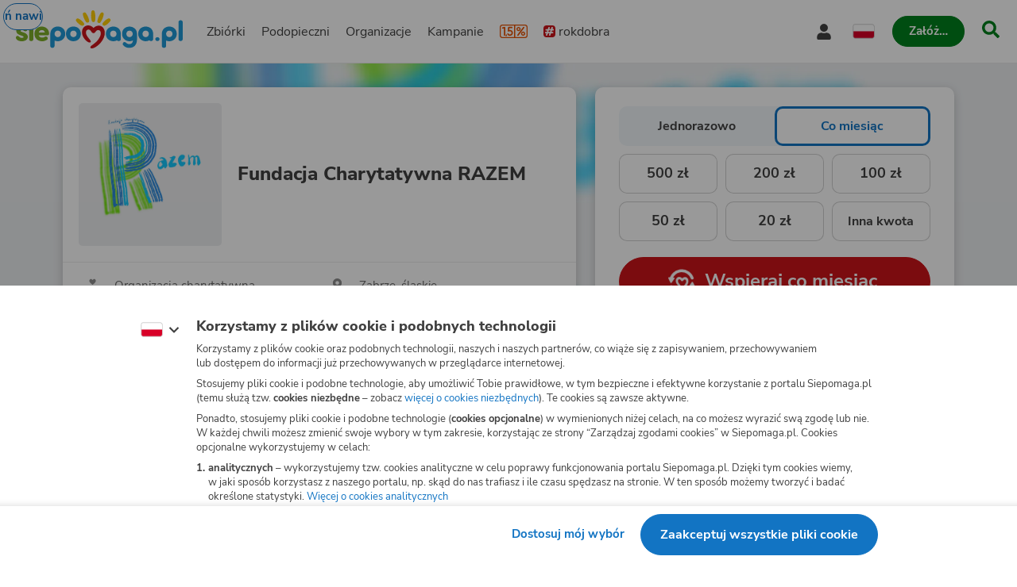

--- FILE ---
content_type: text/html
request_url: https://www.siepomaga.pl/fundacja-razem
body_size: 16003
content:
<!DOCTYPE html><html lang="pl"><head>
    <!-- 20260116142458 -->
    <meta charset="utf-8">

    <link rel="preload" fetchpriority="low" href="/packs/static/assets/fonts/nunito-sans/nunito-sans-400-normal-a163e0c0c1d8dbfa0da84.woff2" as="font" type="font/woff2" crossorigin="">
    <link rel="preload" fetchpriority="low" href="/packs/static/assets/images/siepomagaLogo-8d1e161196756dc1853a0.svg" as="image">

    <meta name="viewport" content="initial-scale=1, width=device-width">
    <meta name="format-detection" content="telephone=no">
    <meta name="csp-nonce" content="SJx/muiWylWFPR7vZMlRxzQnJGWv30p5ZKXyPbwXo58=">
    <meta name="growthbook:id" content="f0ecdf0af3728d09ded7582beb375e40">

    <link rel="apple-touch-icon" href="/apple-touch-icon.png">
    <link rel="icon" type="image/png" href="/favicon.png">
    <link rel="manifest" href="/site.webmanifest">

    <meta name="theme-color" content="#ffffff">
    <meta name="traffic-source" content="direct">

    <meta property="fb:app_id" content="89946321660">

    <script nonce="">
      window.sendErrorToSentryWithoutSdk = function(error, options) {
        const errorObject = error instanceof Error
          ? error
          : new Error(JSON.stringify(error));

        const extra = options.extra ? options.extra : {};

        const xhr = new XMLHttpRequest();
        xhr.open('POST', 'https://sentry.siepomaga.pl/tunnel');
        xhr.setRequestHeader('Content-Type', 'text/plain;charset=UTF-8');
        xhr.send(
          [
            JSON.stringify({ dsn: "https://5ff966d78089e2f12b8e6374b8c3cbed@sentry.siepomaga.pl/8" }),
            JSON.stringify({ type: 'event' }),
            JSON.stringify({
              type: errorObject.name,
              message: errorObject.message,
              level: 'error',
              extra: { stack: errorObject.stack, context: extra.context, filename: extra.filename, message: extra.message },
              request: {
                url: location.href,
                headers: { 'User-Agent': navigator.userAgent },
              },
              user: { ip_address: '{{auto}}' },
              environment: 'production',
            }),
          ].join('\n')
        );
      };

      window.showAppCrashPage = function() {
        if (document.getElementById('app-crash-page')) {
          return;
        }

        document.getElementById('root').insertAdjacentHTML('afterend', '<div id="app-crash-page" style="background: #FBFAF9; position: absolute; top: 0; left: 0; right: 0; bottom: 0; padding-left: 20px; font-family: \'Nunito Sans\', sans-serif;"><h1>Wykryliśmy problem z Twoją przeglądarką</h1><p>Rekomendujemy aktualizację przeglądarki do najnowszej wersji.</p><p>Jeśli masz najnowszą wersję przeglądarki i&nbsp;po odświeżeniu strony dalej widzisz ten komunikat, napisz do nas na <a href="mailto:pomoc@siepomaga.pl">pomoc@siepomaga.pl</a></p></div>');

        const xhr = new XMLHttpRequest();
        xhr.open('POST', 'https://pb.siepomaga.pl/api/event');
        xhr.setRequestHeader('Content-Type', 'application/json');
        xhr.send('{"name":"pageview","url":"' + window.location.href + '","domain":"' + window.location.hostname.replace(/^(www.)?/, '') + '","props":{"pageType":"appCrashPage"}}');
      };

      window.addEventListener('error', function(event) {
        const isJsPackSource = event.filename.match(/packs\/js/);
        const isSyntaxError = event.message.match(/SyntaxError/);
        const isReactInitialized = document.querySelector('#root').hasChildNodes();

        if (isJsPackSource && !isReactInitialized && !window.__SENTRY__) {
          window.showAppCrashPage();
          window.sendErrorToSentryWithoutSdk(event.error, { extra: { context: 'appCrashPage', filename: event.filename, message: event.message }});
        } else if (isSyntaxError) {
          window.sendErrorToSentryWithoutSdk(event.error, { extra: { context: 'syntaxErrorThirdParty', filename: event.filename, message: event.message }});
        }
      });

      if ('serviceWorker' in window.navigator) {
        window.navigator.serviceWorker.getRegistrations().then(function(registrations) {
          for (let i = 0; i < registrations.length; i++) {
            const registration = registrations[i];
            const worker = registration.active || registration.waiting || registration.installing;
            const scriptURL = worker && worker.scriptURL;
            if (scriptURL && scriptURL.indexOf('OneSignal') !== -1) {
              registration.unregister();
            }
          }
        }).catch(function() {});
      }
</script>
    <style>
      @font-face {
        font-family: 'Nunito Sans';
        font-style: normal;
        font-weight: 400;
        src: url(/packs/static/assets/fonts/nunito-sans/nunito-sans-400-normal-a163e0c0c1d8dbfa0da84.woff2) format('woff2');
        font-display: swap;
      }

      @font-face {
        font-family: 'Nunito Sans';
        font-style: italic;
        font-weight: 400;
        src: url(/packs/static/assets/fonts/nunito-sans/nunito-sans-400-italic-5e8411ca9f79722b0a0c7.woff2) format('woff2');
        font-display: swap;
      }

      @font-face {
        font-family: 'Nunito Sans';
        font-style: normal;
        font-weight: 700;
        src: url(/packs/static/assets/fonts/nunito-sans/nunito-sans-700-normal-38a743f932d8ef966cdf0.woff2) format('woff2');
        font-display: swap;
      }

      @font-face {
        font-family: 'Nunito Sans';
        font-style: italic;
        font-weight: 700;
        src: url(/packs/static/assets/fonts/nunito-sans/nunito-sans-700-italic-c4c49871505cb517da1b1.woff2) format('woff2');
        font-display: swap;
      }

      @font-face {
        font-family: 'Nunito Sans';
        font-style: normal;
        font-weight: 800;
        src: url(/packs/static/assets/fonts/nunito-sans/nunito-sans-800-normal-37a3e679a4b656e58ef8d.woff2) format('woff2');
        font-display: swap;
      }

      @font-face {
        font-family: 'Nunito Sans';
        font-style: normal;
        font-weight: 900;
        src: url(/packs/static/assets/fonts/nunito-sans/nunito-sans-900-normal-e0e2ffab9b15b61ba60bb.woff2) format('woff2');
        font-display: swap;
      }

      @font-face {
        font-family: 'Caveat';
        font-style: bold;
        font-weight: 700;
        src: url(/packs/static/assets/fonts/caveat/caveat-700-normal-02aa0ec49bd4497c651f7.woff2) format('woff2');
        font-display: swap;
      }

      @keyframes loader-blinking-ray {
        0%, 60%, 100% {
          opacity: 0;
        }
        10%, 50% {
          opacity: 1;
        }
      }

      .loader {
        position: absolute;
        top: 0;
        left: 0;
        right: 0;
        bottom: 0;
        display: flex;
        justify-content: center;
        align-items: center;
      }

      .loader svg {
        width: 112px;
      }

      .svg-path-2,
      .svg-path-3,
      .svg-path-4,
      .svg-path-5,
      .svg-path-6 {
        animation: loader-blinking-ray 2s linear infinite;
      }

      .svg-path-3 {
        animation-delay: 0.2s;
      }

      .svg-path-4 {
        animation-delay: 0.4s;
      }

      .svg-path-5 {
        animation-delay: 0.6s;
      }

      .svg-path-6 {
        animation-delay: 0.8s;
      }
    </style>

    <script nonce="">
      window.flashMessages = [];
</script>
    <script src="https://cdnjs.cloudflare.com/polyfill/v3/polyfill.min.js?version=4.8.0&amp;features=es2018,es2019,es2020,es2021,es2022,es2023,queueMicrotask,smoothscroll,MediaQueryList.prototype.addEventListener,Array.prototype.sort,globalThis&amp;excludes=Error.cause,Symbol.asyncIterator,Symbol.matchAll&amp;ua=Siepomaga-Prerender" defer="defer" fetchpriority="high" nonce=""></script>
    <script src="/packs/js/runtime-9cc6500dc148038ea46d5.js" fetchpriority="high" nonce="" defer="defer"></script>
<script src="/packs/js/5519-0cf5ebe85407e538a8069.js" fetchpriority="high" nonce="" defer="defer"></script>
<script src="/packs/js/5624-9586bf2c59f9851159796.js" fetchpriority="high" nonce="" defer="defer"></script>
<script src="/packs/js/9317-9b26a6817feaf3126543f.js" fetchpriority="high" nonce="" defer="defer"></script>
<script src="/packs/js/7715-6565ce53f26736264973e.js" fetchpriority="high" nonce="" defer="defer"></script>
<script src="/packs/js/8781-0d72e79b85124594faad3.js" fetchpriority="high" nonce="" defer="defer"></script>
<script src="/packs/js/frontend-dda834db86a66eb5a1d3d.js" fetchpriority="high" nonce="" defer="defer"></script>
  <style data-styled="active" data-styled-version="6.1.19"></style><title>Fundacja Charytatywna RAZEM - profil organizacji | Siepomaga.pl</title><meta name="description" content="Fundacja Charytatywna RAZEM - wejdź na&nbsp;stronę i&nbsp;wesprzyj organizację! Razem wielką mamy MOC!"><link rel="canonical" href="https://www.siepomaga.pl/fundacja-razem"><link rel="alternate" hreflang="en" href="https://www.siepomaga.pl/en/fundacja-razem?prerender=1"><meta property="og:title" content="Fundacja Charytatywna RAZEM - profil organizacji"><meta property="og:url" content="https://www.siepomaga.pl/fundacja-razem"><meta property="og:image:url" content="https://og.siepomaga.pl/uploads/foundation/photo/3528/large_da8fa47f-6279-49de-b595-bad4f1dcb5fb.jpg?locale=pl&amp;type=organization"><meta property="og:image:width" content="1200"><meta property="og:image:height" content="630"><meta property="og:description" content="Fundacja Charytatywna RAZEM - wejdź na&nbsp;stronę i&nbsp;wesprzyj organizację! Razem wielką mamy MOC!"><meta property="og:type" content="website"><meta property="og:site_name" content="Siepomaga.pl"><meta name="twitter:title" content="Fundacja Charytatywna RAZEM - profil organizacji"><meta name="twitter:image" content="https://og.siepomaga.pl/uploads/foundation/photo/3528/large_da8fa47f-6279-49de-b595-bad4f1dcb5fb.jpg?locale=pl&amp;type=organization"><meta name="twitter:description" content="Fundacja Charytatywna RAZEM - wejdź na&nbsp;stronę i&nbsp;wesprzyj organizację! Razem wielką mamy MOC!"><meta name="twitter:card" content="summary_large_image"><meta name="twitter:site" content="@siepomaga"><meta http-equiv="origin-trial" id="origin-trial" content="[base64]"></head>
  <body>

    

    <div class="loader">
      <svg xmlns="http://www.w3.org/2000/svg" fill="none" viewBox="0 0 230 247"><path fill="#CD141A" d="M190.5 134.9c-7.5-38.4-46.4-46.4-73.9-20.6-25.8-28.5-70.4-18.7-76 20.5-3 20.5 6.9 40.9 21 56 7.3 7.3 19.8 19.3 31.3 18 13-3.4 2.1-15.6-7-26.5-17.2-20.3-18.4-30.2-19-36.1-1.2-9.1 3.2-17.7 10.3-20.2 9.7-3.9 19.1 2.2 24.5 11.7 3 4.6 5.7 8.9 13.3 10 7.5 1 11.6-4 16.3-10 4.5-5.6 12.3-13.2 24.1-8.2 10.8 4.9 11.7 23.7 5.7 37.5-13.8 29.5-28.6 40.7-53.2 58.5-9.3 6.3-17.5 15-9.2 20 9.5 3.1 19.2-.3 31.6-7.1 33.3-19.8 67.6-62.3 60.2-103.5Z" class="svg-path-1"></path><path fill="#FFCC07" d="M15.2 53.4a87.5 87.5 0 0 1 36.6 28.4 11.2 11.2 0 0 1-3.9 17C35.4 105.6 8.2 80 1.9 70c-6.1-8.7 3.3-20.3 13.3-16.6Z" class="svg-path-2"></path><path fill="#FFCC07" d="M65.4 17.3c8 9.6 14.2 22 18.5 33.8a76 76 0 0 1 4.3 17.5c.3 6-4.5 11.3-10.7 11.6C70 80.4 67 75.3 63 69.6a119.1 119.1 0 0 1-17-43.4C44 15.4 58.2 9 65.4 17.3Z" class="svg-path-3"></path><path fill="#FFCC07" d="M124 7.3c4 12.9 5.3 28 5.2 41.6a89 89 0 0 1-2.3 19.4c-1.7 5.9-8 9.2-14 7.5-7.5-2.3-8.2-8.7-9.9-16a140.5 140.5 0 0 1-.4-50.8c1.8-11.1 18-12.2 21.4-1.7Z" class="svg-path-4"></path><path fill="#FFCC07" d="M184.6 25.2a122.2 122.2 0 0 1-21 51.6c-7.3 11.2-24 4.3-21-8.5a121.8 121.8 0 0 1 22.3-51c6.9-8.4 21-2.6 19.7 8Z" class="svg-path-5"></path><path fill="#FFCC07" d="M228.4 68.6a83.3 83.3 0 0 1-37 31c-9.3 3.2-18.4-7.3-13.8-15.7a83.2 83.2 0 0 1 37-31c9.7-4 19.2 7 13.8 15.7Z" class="svg-path-6"></path></svg>
    </div>

    <div id="root" data-statuscode="200"><div class="sc-ldQIZo jKcsGx"><button data-testid="skip-navigation-button" type="button" class="sc-VLMBG fBkfaY sc-bJFmQb hJFkoe"><span class="sc-gXbNzB hGhQZQ"><span class="sc-eQaGpr heAzkp">Pomiń nawigację</span></span></button><header data-testid="header" class="sc-HABRJ hjnTal"><div class="sc-fRfEKy kufBrJ"><div class="sc-cWWfbf iSttCZ"><a data-testid="logo-link-header" title="Siepomaga.pl" aria-label="Siepomaga.pl" class="sc-ggWZvA htwhXR sc-eaGtAs khOfrU" href="/" data-discover="true"><span class="sc-jwTyAe"><img data-testid="logo-header" alt="Logo Siepomaga.pl" class="sc-kCuUfV cypaZc sc-bgwTQZ iCEvhj" src="/packs/static/assets/images/siepomagaLogo-8d1e161196756dc1853a0.svg"></span></a><nav aria-label="Menu główne" class="sc-bruwDQ bzhVhJ"><div class="sc-fNmvep esDaBb"><a data-testid="causes-link-header" class="sc-ggWZvA htwhXR sc-dua-dxq edmCrg" href="/zbiorki" data-discover="true"><span class="sc-jwTyAe">Zbiórki</span></a><a data-testid="needies-link-header" class="sc-ggWZvA htwhXR sc-dua-dxq edmCrg" href="/podopieczni" data-discover="true"><span class="sc-jwTyAe">Podopieczni</span></a><a data-testid="organizations-link-header" class="sc-ggWZvA htwhXR sc-dua-dxq edmCrg" href="/organizacje" data-discover="true"><span class="sc-jwTyAe">Organizacje</span></a><a data-testid="campaigns-link-header" class="sc-ggWZvA htwhXR sc-dua-dxq edmCrg" href="/kampanie" data-discover="true"><span class="sc-jwTyAe">Kampanie</span></a><a data-testid="desktop-one-percent-link-header" title="1,5%" class="sc-ggWZvA gcCOHV sc-dua-dxq sc-bQqODg edmCrg GorAy" href="/przekaz-procent-podatku" data-discover="true"><span class="sc-jwTyAe"><span data-testid="one-percent-icon-header" class="sc-hvigdm fxJAYK sc-gmiNdF gmGswf"><svg data-icon-name="one-percent-thick" aria-hidden="true"><use href="/packs/static/assets/icons/onePercentThick-06b39c04af55f17b77969.svg#icon"></use></svg></span></span></a><a data-testid="hashtag-listing-link-header" class="sc-ggWZvA htwhXR sc-dua-dxq edmCrg" href="/rok-dobra" data-discover="true"><span class="sc-jwTyAe"><div class="sc-dSWvwG hZNsfT"><span class="sc-hvigdm fHLxuS sc-ioOtXf goyRDM"><svg data-icon-name="hashtag-color" aria-hidden="true"><use href="/packs/static/assets/icons/hashtagColor-66d2988bca757ef97d655.svg#icon"></use></svg></span>rokdobra</div></span></a></div><div class="sc-kcoZcm digMXc"><div data-testid="account-button-header" class="sc-jXlzyD MUJps sc-flkahu gTWNcR"><button data-testid="dropdown-account-button-header" type="button" aria-expanded="false" aria-haspopup="true" aria-label="Otwórz menu mojego konta" class="sc-fbUgXY ejteuZ sc-BUcBW exSpto"><span data-testid="user-icon-account-button-header" class="sc-hvigdm gBpnqC sc-gjFrmd eKybni"><svg data-icon-name="user" aria-hidden="true"><use href="/packs/static/assets/icons/user-fa79251134faaa440efa6.svg#icon"></use></svg></span><span class="sc-idJDOs jxgaM">Moje konto</span></button></div><div data-testid="language-switcher-header" class="sc-OkURm fGYHrp sc-bNShyZ bToSTM"><button data-testid="language-dropdown-language-switcher-header" type="button" aria-expanded="false" aria-haspopup="true" aria-label="Zmień język" class="sc-fbUgXY ejteuZ"><div class="sc-cxZNbP DOuZo"><span data-testid="dropdown-language-icon-language-switcher-header" class="sc-hvigdm lfwSYe sc-hsRmLE jLnpVm"><svg data-icon-name="flag-language-pl-color" aria-hidden="true"><use href="/packs/static/assets/icons/flagLanguagePlColor-4dae02c8ecd4b4f0d60d4.svg#icon"></use></svg></span></div></button></div><a data-testid="mobile-one-percent-link-header" title="1,5%" class="sc-ggWZvA gcCOHV sc-hPSbXP hsTUMx" href="/przekaz-procent-podatku" data-discover="true"><span class="sc-jwTyAe"><span data-testid="one-percent-icon-header" class="sc-hvigdm fxJAYK sc-gmiNdF gmGswf"><svg data-icon-name="one-percent-thick" aria-hidden="true"><use href="/packs/static/assets/icons/onePercentThick-06b39c04af55f17b77969.svg#icon"></use></svg></span></span></a><div class="sc-duKOXo bmPIft"><div class="sc-cHijrb gnYPWF"><button data-testid="create-button-header" type="button" aria-haspopup="true" class="sc-VLMBG edKeSO sc-QIYgV hvrPQs"><span class="sc-gXbNzB hGhQZQ"><span class="sc-eQaGpr heAzkp">Załóż…</span></span></button></div><div class="sc-eoaQPq Zihmq"><a data-testid="create-cause-button-header" class="sc-VLMBG bcjtTE sc-QIYgV hvrPQs" href="/moje-siepomaga/rejestracja?rt=https%253A%252F%252Fmoje.siepomaga.pl%252Fregistration%252Fperson-select%253Fproduct%253Dcause" data-discover="true"><span class="sc-gXbNzB hGhQZQ"><span class="sc-eQaGpr heAzkp">Załóż zbiórkę</span></span></a><a data-testid="create-profile-button-header" class="sc-VLMBG cvRCnE sc-QIYgV hvrPQs" href="/moje-siepomaga/rejestracja?rt=https%253A%252F%252Fmoje.siepomaga.pl%252Fregistration%252Fperson-select%253Fproduct%253Dprofile" data-discover="true"><span class="sc-gXbNzB hGhQZQ"><span class="sc-eQaGpr heAzkp">Załóż subkonto</span></span></a></div></div><a data-testid="search-link-header" title="Szukaj" class="sc-ggWZvA htwhXR sc-efUxvT cJYrnX" href="/szukaj" data-turbolinks="false"><span class="sc-jwTyAe"><span data-testid="search-icon-header" class="sc-hvigdm gisIK sc-gnVZno kMtjPZ"><svg data-icon-name="search" aria-hidden="true"><use href="/packs/static/assets/icons/search-0b556f1df2e9574ff3490.svg#icon"></use></svg></span></span></a><div data-testid="mobile-menu-header" class="sc-dhTHNW cHhrvQ sc-kJNXNN fIcmrZ"><button aria-label="Otwórz menu" aria-expanded="false" aria-haspopup="true" class="sc-hDLGov xMfMB"><span data-testid="mobile-menu-icon-mobile-menu-header" class="sc-hvigdm emjvoe sc-cpqxys ijWZCJ"><svg data-icon-name="hamburger" aria-hidden="true"><use href="/packs/static/assets/icons/hamburger-429f3ec9e72aa669d5e2b.svg#icon"></use></svg></span></button></div></div></nav></div></div></header><svg aria-hidden="true" xmlns="http://www.w3.org/2000/svg" style="position: absolute; width: 0px; height: 0px;"><filter id="fundraise-progress-bar-filter"><feGaussianBlur stdDeviation="1" in="SourceGraphic" result="blur"></feGaussianBlur><feColorMatrix in="blur" values="1 0 0 0 0  0 1 0 0 0  0 0 1 0 0  0 0 0 100 -1"></feColorMatrix></filter></svg><svg aria-hidden="true" xmlns="http://www.w3.org/2000/svg" style="position: absolute; width: 0px; height: 0px;"><clipPath id="fundraise-progress-bar-clip-path" clipPathUnits="objectBoundingBox"><path d="M0.5,0.062 C0.5,0.062,0.218,0.064,0,0 V0.907 C0,0.907,0.149,0.998,0.5,1 C0.851,0.998,1,0.907,1,0.907 V0 C0.782,0.064,0.5,0.062,0.5,0.062"></path></clipPath></svg><svg aria-hidden="true" xmlns="http://www.w3.org/2000/svg" style="position: absolute; width: 0px; height: 0px;"><linearGradient id="icon-gradient" gradientUnits="objectBoundingBox" x1="-10.29%" y1="22.85%" x2="110.29%" y2="77.15%"><stop offset=".341" stop-color="#2D93B3"></stop><stop offset=".955" stop-color="#5FAD27"></stop></linearGradient></svg><svg aria-hidden="true" xmlns="http://www.w3.org/2000/svg" style="position: absolute; width: 0px; height: 0px;"><linearGradient id="icon-instagram-gradient" x1="3.93" x2="12.36" y1="1.5" y2="20" gradientUnits="userSpaceOnUse"><stop stop-color="#6C1DF4"></stop><stop offset=".24" stop-color="#E432CF"></stop><stop offset=".51" stop-color="#E83362"></stop><stop offset=".74" stop-color="#E9563F"></stop><stop offset="1" stop-color="#F7D347"></stop></linearGradient></svg><div id="mega-menu-inert-area" class="sc-eDOMzu Pqxqi"><main tabindex="-1" class="sc-ijHjpV dTHCIR"><div data-testid="organization-page" class="sc-hbxBMb fekeOd"><div class="sc-cykkwt flTVfK"><div data-testid="target-background-organization-page" class="sc-dLBcHx EfjxF"><img data-testid="background-image-target-background-organization-page" alt="" class="sc-kCuUfV cypaZc sc-bsoLay eMbRdb" src="https://img.siepomaga.pl/cdn-cgi/image/format=auto,blur=35/uploads/foundation/photo/3528/large_da8fa47f-6279-49de-b595-bad4f1dcb5fb.jpg"></div></div><div class="sc-jrNVuQ jDekEj"><div class="sc-hhYGeC sc-ouVgf kZQfLt jILPTo"><section data-testid="organization-intro-section-organization-page" class="sc-evzeyV iTtEom"><div class="sc-PGHIu iipevY"><img data-testid="logo-organization-intro-section-organization-page" alt="Fundacja Charytatywna RAZEM - logo" class="sc-kCuUfV cypaZc sc-jkSRxX iryonf" src="https://img.siepomaga.pl/uploads/foundation/photo/3528/large_da8fa47f-6279-49de-b595-bad4f1dcb5fb.jpg"><h1 class="sc-iQclOY jqniYQ">Fundacja Charytatywna RAZEM</h1></div><section data-testid="details-organization-intro-section-organization-page" class="sc-iMsGyK ePuMaq"><div class="sc-iEWboB sc-bPEjDU dgvptn qxCNf"><div class="sc-glwiet hYXZgI"><span class="sc-hvigdm fHLxuS sc-jAaUzS hgGLdP"><svg data-icon-name="foundation" aria-hidden="true"><use href="/packs/static/assets/icons/foundation-6814ce393dc72610eb1fb.svg#icon"></use></svg></span><div class="sc-hzQzps fsOfRr">Organizacja charytatywna</div></div><div class="sc-glwiet hYXZgI"><span class="sc-hvigdm fHLxuS sc-jAaUzS hgGLdP"><svg data-icon-name="place" aria-hidden="true"><use href="/packs/static/assets/icons/place-2927369e9c969fcf9c009.svg#icon"></use></svg></span><div class="sc-hzQzps fsOfRr">Zabrze, śląskie</div></div></div></section><div class="sc-fVSMfF gUBDWV"><div class="sc-gVrasc bGxncn"><div data-testid="expandable-description-organization-intro-section-organization-page" class="sc-iUCBFZ hgSRet"><div data-testid="description-organization-intro-section-organization-page" class="sc-hapSUm koGKDU" inert=""><div data-testid="html-description-organization-intro-section-organization-page" class="sc-dltKUw dAfxnU"><p class="sc-hrParB hNLeyF"><a data-testid="link-0-description-organization-intro-section-organization-page" target="_blank" rel="nofollow noopener" class="sc-ggWZvA kVRhEa sc-hoRKWj ieAOit" href="https://www.fundacja-razem.com" data-turbolinks="false"><span class="sc-jwTyAe">Fundacja Charytatywna „RAZEM”</span><span class="sc-bRKDuR QzcLH"> (otwiera nową kartę)</span></a> powstała po to by pomagać każdemu, kto tej pomocy potrzebuje.</p>
<p class="sc-hrParB hNLeyF"><img data-testid="image-0-description-organization-intro-section-organization-page" alt="" class="sc-kCuUfV cypaZc sc-kwmPJC ffqOJH" src="https://img.siepomaga.pl/uploads/attached_image/photo/515144/1c9e9565-0615-46f9-bf57-12e6fa528094.jpg"></p>
<p class="sc-hrParB hNLeyF"><strong class="sc-ehxawu eSZyEr">Naszym celem jest między innymi:</strong><br>pomoc osobom znajdującym się w trudnej sytuacji materialnej, rodzinnej i życiowej.</p>
<p class="sc-hrParB hNLeyF">Pomoc dzieciom w korzystaniu z terapii i dostępu do lekarzy specjalistów.</p>
<p class="sc-hrParB hNLeyF">Niesienie pomocy wychowankom pieczy zastępczej, działalność w zakresie dobroczynności, ochrony zdrowia, pomocy społecznej.</p>
<p class="sc-hrParB hNLeyF">Wierzymy w moc wspólnego działania.</p>
<p class="sc-hrParB hNLeyF"><br>Pomaganie jest ważne. Dzięki pomaganiu czujesz radość, satysfakcję &nbsp;i chcesz działać dalej.</p>
<p class="sc-hrParB hNLeyF"><br>Pomagając – wygrywasz.</p>
<p class="sc-hrParB hNLeyF">Znajdź Nas również na <a data-testid="link-1-description-organization-intro-section-organization-page" target="_blank" rel="nofollow noopener" class="sc-ggWZvA kVRhEa sc-hoRKWj ieAOit" href="http://www.facebook.com/FundacjaCharytatywnaRazem" data-turbolinks="false"><span class="sc-jwTyAe">Facebook'u</span><span class="sc-bRKDuR QzcLH"> (otwiera nową kartę)</span></a> oraz <a data-testid="link-3-description-organization-intro-section-organization-page" target="_blank" rel="nofollow noopener" class="sc-ggWZvA kVRhEa sc-hoRKWj ieAOit" href="https://instagram.com/fundacja_charytatywna_razem" data-turbolinks="false"><span class="sc-jwTyAe">Instagramie</span><span class="sc-bRKDuR QzcLH"> (otwiera nową kartę)</span></a></p></div></div></div><button data-testid="expand-link-organization-intro-section-organization-page" type="button" class="sc-ggWZvA dFhSNe sc-vpdSi iTqNLT"><span class="sc-jwTyAe ggkpBH">Czytaj dalej</span><span data-testid="link-icon-expand-link-organization-intro-section-organization-page" class="sc-hvigdm bhECPy sc-dTvVRJ cbbxgp"><svg data-icon-name="chevron-down" aria-hidden="true"><use href="/packs/static/assets/icons/chevronDown-d6bfcd5082fdaa77ea8ee.svg#icon"></use></svg></span></button></div></div></section></div><div class="sc-hhYGeC sc-cELoOU kZQfLt fItJJC"><section data-testid="donation-section-organization-page" aria-label="Wesprzyj" class="sc-lpbHyy gNZTRR"><div class="sc-eBZaSC eDtaXp"><div data-testid="choose-amount-form-donation-section-organization-page" class="sc-hqTDhr ncYee"><fieldset data-testid="segmented-control-choose-amount-form-donation-section-organization-page" class="sc-daUvki exajiJ"><legend class="sc-gShICF kLbRLY">Wspieraj jednorazowo lub&nbsp;co&nbsp;miesiąc</legend><div class="sc-dVMXWE eDdgMG"><label data-testid="segmented-control-choose-amount-form-donation-section-organization-page-single-donation" class="sc-jbimcz fFzRZI"><input class="sc-clirCP lhylcM" type="radio" value="single-donation" name="donation-type-choose-amount-form-donation-section-organization-page"><div class="sc-cBzQip gfNgkz"><span class="sc-eisxGE fA-dBKZ">Jednorazowo</span></div></label><label data-testid="segmented-control-choose-amount-form-donation-section-organization-page-constant-help" class="sc-jbimcz fFzRZI"><input class="sc-clirCP lhylcM" type="radio" value="constant-help" checked="" name="donation-type-choose-amount-form-donation-section-organization-page"><div class="sc-cBzQip gfNgkz"><span class="sc-eisxGE fA-dBKZ">Co&nbsp;miesiąc</span></div></label></div></fieldset><form action="" novalidate="" class="sc-iXMkFG khCMxE"><div data-testid="choose-amount-choose-amount-form-donation-section-organization-page" class="sc-gNBuvP jYEVbO"><fieldset class="sc-dRgJPO fowZxd"><input id="payment-amount-input-choose-amount-choose-amount-form-donation-section-organization-page" readonly="" class="sc-bJxPVR cHiGXI" name="amount" inert=""><legend class="sc-kEGOIh dXoDPn">Wybierz kwotę wsparcia.</legend><div class="sc-hImecg jpLRHU"><div data-testid="chip-500-choose-amount-choose-amount-form-donation-section-organization-page" class="sc-kEjqvK hMKkyv sc-cybEOH gSalwV"><label data-testid="radio-chip-500-choose-amount-choose-amount-form-donation-section-organization-page" class="sc-jbimcz fFzRZI"><input class="sc-clirCP lhylcM" type="radio" value="500" name="amountChip"><div class="sc-gcnLPh grAYEA">500&nbsp;zł</div></label></div><div data-testid="chip-200-choose-amount-choose-amount-form-donation-section-organization-page" class="sc-kEjqvK hMKkyv sc-cybEOH gSalwV"><label data-testid="radio-chip-200-choose-amount-choose-amount-form-donation-section-organization-page" class="sc-jbimcz fFzRZI"><input class="sc-clirCP lhylcM" type="radio" value="200" name="amountChip"><div class="sc-gcnLPh grAYEA">200&nbsp;zł</div></label></div><div data-testid="chip-100-choose-amount-choose-amount-form-donation-section-organization-page" class="sc-kEjqvK hMKkyv sc-cybEOH gSalwV"><label data-testid="radio-chip-100-choose-amount-choose-amount-form-donation-section-organization-page" class="sc-jbimcz fFzRZI"><input class="sc-clirCP lhylcM" type="radio" value="100" name="amountChip"><div class="sc-gcnLPh grAYEA">100&nbsp;zł</div></label></div><div data-testid="chip-50-choose-amount-choose-amount-form-donation-section-organization-page" class="sc-kEjqvK hMKkyv sc-cybEOH gSalwV"><label data-testid="radio-chip-50-choose-amount-choose-amount-form-donation-section-organization-page" class="sc-jbimcz fFzRZI"><input class="sc-clirCP lhylcM" type="radio" value="50" name="amountChip"><div class="sc-gcnLPh grAYEA">50&nbsp;zł</div></label></div><div data-testid="chip-20-choose-amount-choose-amount-form-donation-section-organization-page" class="sc-kEjqvK hMKkyv sc-cybEOH gSalwV"><label data-testid="radio-chip-20-choose-amount-choose-amount-form-donation-section-organization-page" class="sc-jbimcz fFzRZI"><input class="sc-clirCP lhylcM" type="radio" value="20" name="amountChip"><div class="sc-gcnLPh grAYEA">20&nbsp;zł</div></label></div><div data-testid="chip-custom-choose-amount-choose-amount-form-donation-section-organization-page" class="sc-kEjqvK hMKkyv sc-cybEOH sc-kRcDHC gSalwV hTUAYZ"><label data-testid="radio-chip-custom-choose-amount-choose-amount-form-donation-section-organization-page" class="sc-jbimcz fFzRZI"><input class="sc-clirCP lhylcM" type="radio" value="" name="amountChip"><div class="sc-gcnLPh grAYEA">Inna kwota</div></label></div></div></fieldset></div><button data-testid="donate-button-constant-help-choose-amount-form-donation-section-organization-page" type="submit" class="sc-VLMBG eMfLCZ"><span class="sc-gXbNzB hGhQZQ"><span data-testid="button-icon-donate-button-constant-help-choose-amount-form-donation-section-organization-page" class="sc-hvigdm jgykfi sc-dcMTLQ hTPvIY"><svg data-icon-name="constant-help" aria-hidden="true"><use href="/packs/static/assets/icons/constantHelp-8d0816cd18813ee444445.svg#icon"></use></svg></span><span class="sc-eQaGpr heAzkp">Wspieraj co&nbsp;miesiąc</span></span></button></form><div data-testid="constant-help-method-logos-choose-amount-form-donation-section-organization-page" class="sc-jAWrKc iPsiMA">Dostępne metody płatności:<div class="sc-fXpfQj fTrQPI"><div data-testid="logo-blik-constant-help-method-logos-choose-amount-form-donation-section-organization-page" class="sc-ctelvB bdvxhG"><img data-testid="blik-image-logo-blik-constant-help-method-logos-choose-amount-form-donation-section-organization-page" alt="BLIK - logo" class="sc-kCuUfV cypaZc sc-bhVsRh kZgMXI" src="/packs/static/assets/paymentLogos/blik-7982dd19d506fc324e6ec.svg"></div><div data-testid="logo-applepay-constant-help-method-logos-choose-amount-form-donation-section-organization-page" class="sc-ctelvB bdvxhG"><img data-testid="applepay-image-logo-applepay-constant-help-method-logos-choose-amount-form-donation-section-organization-page" alt="Apple Pay - logo" class="sc-kCuUfV cypaZc sc-kXVabX cYoCFW" src="/packs/static/assets/paymentLogos/applePayWithoutBorder-d39e0ff6cea0f3dae2c14.svg"></div><div data-testid="logo-googlepay-constant-help-method-logos-choose-amount-form-donation-section-organization-page" class="sc-ctelvB bdvxhG"><img data-testid="googlepay-image-logo-googlepay-constant-help-method-logos-choose-amount-form-donation-section-organization-page" alt="Google Pay - logo" class="sc-kCuUfV cypaZc sc-ibApvW jfFZHx" src="/packs/static/assets/paymentLogos/googlePayWithoutBorder-e95e604a93ed04277359e.svg"></div><div data-testid="logo-mastercard-constant-help-method-logos-choose-amount-form-donation-section-organization-page" class="sc-ctelvB bdvxhG"><img data-testid="mastercard-image-logo-mastercard-constant-help-method-logos-choose-amount-form-donation-section-organization-page" alt="Mastercard - logo" class="sc-kCuUfV cypaZc sc-giBncV gWtKVP" src="/packs/static/assets/paymentLogos/mastercard-e487ab5181ee6a79519a5.svg"></div><div data-testid="logo-visa-constant-help-method-logos-choose-amount-form-donation-section-organization-page" class="sc-ctelvB bdvxhG"><img data-testid="visa-image-logo-visa-constant-help-method-logos-choose-amount-form-donation-section-organization-page" alt="Visa - logo" class="sc-kCuUfV cypaZc sc-dmgCwU dRbHLc" src="/packs/static/assets/paymentLogos/visa-6aa63f25b7195228c74a7.svg"></div></div></div></div></div><div data-testid="bottom-content-donation-section-organization-page" class="sc-cHUOqn fvNBcH"><div data-testid="donation-promote-buttons-donation-section-organization-page" class="sc-hSwHUf casMZN"><div class="sc-dwEJtG fazqmp"><a data-testid="fundraise-creation-button-donation-promote-buttons-donation-section-organization-page" class="sc-dXgqtS ffXGxL" href="/fundacja-razem/skarbonki/nowa" data-discover="true"><div data-testid="button-content-fundraise-creation-button-donation-promote-buttons-donation-section-organization-page" class="sc-cOtduh cNSsVx"><span data-testid="icon-fundraise-creation-button-donation-promote-buttons-donation-section-organization-page" class="sc-hvigdm iHGmqm sc-evlKSw cGGwRa"><svg data-icon-name="donation-box-mini" aria-hidden="true"><use href="/packs/static/assets/icons/donationBoxMini-7fe83afbafc84f7d843a3.svg#icon"></use></svg></span><span class="sc-hbDHWE jAYnBU">Załóż skarbonkę</span></div></a></div><div class="sc-dwEJtG fazqmp"><button data-testid="sharing-button-donation-promote-buttons-donation-section-organization-page" type="button" class="sc-dXgqtS ffXGxL"><div data-testid="button-content-sharing-button-donation-promote-buttons-donation-section-organization-page" class="sc-cOtduh cyHzyc"><span data-testid="icon-sharing-button-donation-promote-buttons-donation-section-organization-page" class="sc-hvigdm iHGmqm sc-evlKSw cGGwRa"><svg data-icon-name="share" aria-hidden="true"><use href="/packs/static/assets/icons/share-fe06bdc3b2ab32fcef81a.svg#icon"></use></svg></span><span class="sc-hbDHWE jAYnBU">Udostępnij</span></div></button></div></div></div></section><div id="bottom-action-bar-container" data-testid="donation-bottom-action-bar-donation-section-organization-page" aria-hidden="true" class="sc-iQpFvx chFTMW"><div class="sc-kximTM lggwjs"><button data-testid="sharing-button-donation-bottom-action-bar-donation-section-organization-page" type="button" tabindex="-1" class="sc-VLMBG crkBNn sc-cqnIVD cstJRO"><span class="sc-gXbNzB hGhQZQ"><span data-testid="button-icon-sharing-button-donation-bottom-action-bar-donation-section-organization-page" class="sc-hvigdm iHGmqm sc-dcMTLQ kpElKm"><svg data-icon-name="share" aria-hidden="true"><use href="/packs/static/assets/icons/share-fe06bdc3b2ab32fcef81a.svg#icon"></use></svg></span><span class="sc-eQaGpr heAzkp">Udostępnij</span></span></button><button data-testid="donate-button-donation-bottom-action-bar-donation-section-organization-page" type="button" tabindex="-1" class="sc-VLMBG bUDghn sc-cqnIVD cstJRO"><span class="sc-gXbNzB hGhQZQ"><span data-testid="button-icon-donate-button-donation-bottom-action-bar-donation-section-organization-page" class="sc-hvigdm kZxqSC sc-dcMTLQ hTPvIY"><svg data-icon-name="heart-siepomaga" aria-hidden="true"><use href="/packs/static/assets/icons/heartSiepomaga-db070b50341f337c398d5.svg#icon"></use></svg></span><span class="sc-eQaGpr heAzkp">Wesprzyj</span></span></button></div></div></div><div class="sc-hhYGeC sc-ha-Dnpt kZQfLt hhGuCh"><section data-testid="organization-listing-section-causes-organization-page" class="sc-kXHtdE dPDmXf sc-fzGBrH djEUcf"><h2 class="sc-iqTXma eqDzkL">Zbiórki</h2><p class="sc-knVeWd kYuINp">Dzięki Twojej pomocy każda osoba w&nbsp;potrzebie ma szansę na&nbsp;zebranie niezbędnych środków. Liczy się każda złotówka!&nbsp;🫶</p><ul class="sc-eedIfh kPXKdj"><li class="sc-gwPKJL bShUwc"><div data-testid="card-organization-listing-section-causes-organization-page" class="sc-kybZmf nTgKS"><a data-testid="cause-card-card-organization-listing-section-causes-organization-page" aria-labelledby="_r_i_" class="sc-eEfxbP gygFky" href="/dawid-slesinski" data-discover="true"><div data-testid="header-wrapper-cause-card-card-organization-listing-section-causes-organization-page" class="sc-bUAJAs eoALnb"><div class="sc-nIccd gFWpVW"><button data-testid="follow-button-cause-card-card-organization-listing-section-causes-organization-page" type="button" aria-label="Obserwuj" aria-live="polite" class="sc-jJRqov jBttbS"><span data-testid="text-follow-button-cause-card-card-organization-listing-section-causes-organization-page" class="sc-gNwFIu dGiOnu">Obserwuj</span><span data-testid="icon-follow-button-cause-card-card-organization-listing-section-causes-organization-page" class="sc-hvigdm kxXRRG sc-fxHgtj jUPPEO"><svg data-icon-name="heart-outline" aria-hidden="true"><use href="/packs/static/assets/icons/heartOutline-fe642b99ad8db3e2b9801.svg#icon"></use></svg></span></button></div><span data-testid="status-label-cause-card-card-organization-listing-section-causes-organization-page" class="sc-cSyQxu cbQydK"><span data-testid="status-status-label-cause-card-card-organization-listing-section-causes-organization-page" class="sc-cqgmbt coWYGu"><span data-testid="icon-status-label-cause-card-card-organization-listing-section-causes-organization-page" class="sc-hvigdm fHLxuS sc-hfzZav jVtfta"><svg data-icon-name="clock" aria-hidden="true"><use href="/packs/static/assets/icons/clock-2901e9f32b28862044481.svg#icon"></use></svg></span><span class="sc-dWYTzI gznCiN">7&nbsp;dni do&nbsp;końca</span></span></span><div class="sc-fdbPbf fakXqK"><img data-testid="image-cause-card-card-organization-listing-section-causes-organization-page" alt="" class="sc-kCuUfV cypaZc sc-kbeVdv eVhkNq" src="https://img.siepomaga.pl/cdn-cgi/image/format=auto,width=960/uploads/cause/main_photo_pl/51584/large_12dc732e-c645-40e0-8cfe-d4793f9ad6b7.png"></div></div><div id="_r_i_" data-testid="content-cause-card-card-organization-listing-section-causes-organization-page" class="sc-gkYeAe kgjOmk"><div data-testid="grey-label-cause-card-card-organization-listing-section-causes-organization-page" class="sc-cOpnSz jAoIYK"><span data-testid="grey-label-icon-grey-label-cause-card-card-organization-listing-section-causes-organization-page" class="sc-hvigdm fHLxuS sc-kjwdDK cSGTde"><svg data-icon-name="user" aria-hidden="true"><use href="/packs/static/assets/icons/user-fa79251134faaa440efa6.svg#icon"></use></svg></span><span data-testid="grey-label-text-grey-label-cause-card-card-organization-listing-section-causes-organization-page" class="sc-eVqvcJ cOYwON"><span data-testid="name-with-age-cause-card-card-organization-listing-section-causes-organization-page" class="sc-etsjJW eEseFw">Dawid Ślesiński<span class="sc-fYmhhH dymyzj">, 13&nbsp;lat</span></span></span></div><div class="sc-gJUwzu iIiugp"><h3 class="sc-bvErBc gkBNZj">Jeden chłopiec i zbyt dużo przeszkód... Twoje wsparcie może wiele zmienić!</h3><p class="sc-bEXoF dkRmAJ">Opiekuję się Dawidem odkąd skończył 2 lata. Chcę dla niego jak najlepiej i pragnę zrobić wszystko, co tylko można, aby go wspierać. Oddałam mu swoje serce i wspólnie z rodziną robimy, co tylko można, aby Dawid był szczęśliwy. Niestety wszystko utrudniają przeszkody, z którymi każdego dnia musi si...</p></div><div class="sc-bIxEMU cxOxep"><div data-testid="donation-status-cause-card-card-organization-listing-section-causes-organization-page" class="sc-iKHArB dwyvGF"><span class="sc-JQDoe cXsWKY"><span aria-label="Zebrane środki 418&nbsp;zł" class="sc-ffIBOD bUKsTV">418&nbsp;zł</span><span class="sc-eNLTQs hklYIZ">(3,93%)</span></span><progress data-testid="progress-bar-donation-status-cause-card-card-organization-listing-section-causes-organization-page" max="100" value="3.93" aria-hidden="true" class="sc-eoPBRc ljcMuO sc-jjDSqR fpoDjk"></progress><span class="sc-biMVnu gpjntR">Brakuje 10&nbsp;221&nbsp;zł</span></div></div></div></a></div></li></ul></section><section data-testid="constant-helpers-section-organization-page" class="sc-jKCWkB gVvFzt"><div class="sc-gOilEA dDfFaG"><h2 class="sc-dkAZKH dMtpkO"><span data-testid="icon-constant-helpers-section-organization-page" class="sc-hvigdm emjvoe sc-iLvXIi GsBBM"><svg data-icon-name="constant-help-color" aria-hidden="true"><use href="/packs/static/assets/icons/constantHelpColor-f057d5f53eb321fb89426.svg#icon"></use></svg></span><a data-testid="become-first-constant-helper-link-constant-helpers-section-organization-page" class="sc-ggWZvA htwhXR sc-jEVOIh fdVZXF" href="/fundacja-razem/wspieraj-co-miesiac" data-discover="true"><span class="sc-jwTyAe ggkpBH">Pomagaj co&nbsp;miesiąc</span><span data-testid="link-icon-become-first-constant-helper-link-constant-helpers-section-organization-page" class="sc-hvigdm bhECPy sc-dTvVRJ cbbxgp"><svg data-icon-name="chevron-right" aria-hidden="true"><use href="/packs/static/assets/icons/chevronRight-b54a77899bdc210921421.svg#icon"></use></svg></span></a></h2></div><div class="sc-jvgnhh kqYFpi"><div data-testid="constant-help-method-logos-constant-helpers-section-organization-page" class="sc-jAWrKc iPsiMA sc-iFOQfO ITSHk">Dostępne metody płatności:<div class="sc-fXpfQj fTrQPI"><div data-testid="logo-blik-constant-help-method-logos-constant-helpers-section-organization-page" class="sc-ctelvB bdvxhG"><img data-testid="blik-image-logo-blik-constant-help-method-logos-constant-helpers-section-organization-page" alt="BLIK - logo" class="sc-kCuUfV cypaZc sc-bhVsRh kZgMXI" src="/packs/static/assets/paymentLogos/blik-7982dd19d506fc324e6ec.svg"></div><div data-testid="logo-applepay-constant-help-method-logos-constant-helpers-section-organization-page" class="sc-ctelvB bdvxhG"><img data-testid="applepay-image-logo-applepay-constant-help-method-logos-constant-helpers-section-organization-page" alt="Apple Pay - logo" class="sc-kCuUfV cypaZc sc-kXVabX cYoCFW" src="/packs/static/assets/paymentLogos/applePayWithoutBorder-d39e0ff6cea0f3dae2c14.svg"></div><div data-testid="logo-googlepay-constant-help-method-logos-constant-helpers-section-organization-page" class="sc-ctelvB bdvxhG"><img data-testid="googlepay-image-logo-googlepay-constant-help-method-logos-constant-helpers-section-organization-page" alt="Google Pay - logo" class="sc-kCuUfV cypaZc sc-ibApvW jfFZHx" src="/packs/static/assets/paymentLogos/googlePayWithoutBorder-e95e604a93ed04277359e.svg"></div><div data-testid="logo-mastercard-constant-help-method-logos-constant-helpers-section-organization-page" class="sc-ctelvB bdvxhG"><img data-testid="mastercard-image-logo-mastercard-constant-help-method-logos-constant-helpers-section-organization-page" alt="Mastercard - logo" class="sc-kCuUfV cypaZc sc-giBncV gWtKVP" src="/packs/static/assets/paymentLogos/mastercard-e487ab5181ee6a79519a5.svg"></div><div data-testid="logo-visa-constant-help-method-logos-constant-helpers-section-organization-page" class="sc-ctelvB bdvxhG"><img data-testid="visa-image-logo-visa-constant-help-method-logos-constant-helpers-section-organization-page" alt="Visa - logo" class="sc-kCuUfV cypaZc sc-dmgCwU dRbHLc" src="/packs/static/assets/paymentLogos/visa-6aa63f25b7195228c74a7.svg"></div></div></div><div class="sc-fytLsv ezpaZS">Wygodnie wspieraj organizację, przekazując comiesięczne darowizny.</div></div></section><section data-testid="organization-listing-section-causesResults-organization-page" class="sc-kXHtdE dPDmXf sc-fzGBrH djEUcf"><h2 class="sc-iqTXma eqDzkL">Rezultaty zbiórek</h2><p class="sc-knVeWd kYuINp">Każde, nawet najdrobniejsze wsparcie, ma ogromne znaczenie! Zobacz rezultaty zbiórek, które zakończyły sukcesem dzięki Darczyńcom takim jak Ty&nbsp;🎉</p><ul class="sc-eedIfh kPXKdj"><li class="sc-gwPKJL bShUwc"><div data-testid="card-organization-listing-section-causesResults-organization-page" class="sc-kybZmf nTgKS"><a data-testid="cause-card-card-organization-listing-section-causesResults-organization-page" aria-labelledby="_r_l_" class="sc-eEfxbP gygFky" href="/tymek-wilk/poprzednie-zbiorki/9ltr6x" data-discover="true"><div data-testid="header-wrapper-cause-card-card-organization-listing-section-causesResults-organization-page" class="sc-bUAJAs eoALnb"><div class="sc-nIccd gFWpVW"><button data-testid="follow-button-cause-card-card-organization-listing-section-causesResults-organization-page" type="button" aria-label="Obserwuj" aria-live="polite" class="sc-jJRqov jBttbS"><span data-testid="text-follow-button-cause-card-card-organization-listing-section-causesResults-organization-page" class="sc-gNwFIu dGiOnu">Obserwuj</span><span data-testid="icon-follow-button-cause-card-card-organization-listing-section-causesResults-organization-page" class="sc-hvigdm kxXRRG sc-fxHgtj jUPPEO"><svg data-icon-name="heart-outline" aria-hidden="true"><use href="/packs/static/assets/icons/heartOutline-fe642b99ad8db3e2b9801.svg#icon"></use></svg></span></button></div><span data-testid="status-label-cause-card-card-organization-listing-section-causesResults-organization-page" class="sc-cSyQxu cbQydK"><span data-testid="status-status-label-cause-card-card-organization-listing-section-causesResults-organization-page" class="sc-cqgmbt ddkUnI"><span data-testid="icon-status-label-cause-card-card-organization-listing-section-causesResults-organization-page" class="sc-hvigdm fHLxuS sc-hfzZav jVtfta"><svg data-icon-name="eye-preview" aria-hidden="true"><use href="/packs/static/assets/icons/eyePreview-ee14b646b7c1056122209.svg#icon"></use></svg></span><span class="sc-dWYTzI gznCiN">Zobacz rezultat zbiórki</span></span></span><div class="sc-fdbPbf fakXqK"><img data-testid="image-cause-card-card-organization-listing-section-causesResults-organization-page" alt="" class="sc-kCuUfV cypaZc sc-kbeVdv eVhkNq" src="https://img.siepomaga.pl/cdn-cgi/image/format=auto,width=960/uploads/cause/main_photo_pl/54626/large_240ce981-6ed1-472f-b67a-9cbd30eec41b.png"></div></div><div id="_r_l_" data-testid="content-cause-card-card-organization-listing-section-causesResults-organization-page" class="sc-gkYeAe kgjOmk"><div data-testid="grey-label-cause-card-card-organization-listing-section-causesResults-organization-page" class="sc-cOpnSz jAoIYK"><span data-testid="grey-label-icon-grey-label-cause-card-card-organization-listing-section-causesResults-organization-page" class="sc-hvigdm fHLxuS sc-kjwdDK cSGTde"><svg data-icon-name="user" aria-hidden="true"><use href="/packs/static/assets/icons/user-fa79251134faaa440efa6.svg#icon"></use></svg></span><span data-testid="grey-label-text-grey-label-cause-card-card-organization-listing-section-causesResults-organization-page" class="sc-eVqvcJ cOYwON"><span data-testid="name-with-age-cause-card-card-organization-listing-section-causesResults-organization-page" class="sc-etsjJW eEseFw">Tymoteusz Wilk<span class="sc-fYmhhH dymyzj">, 8&nbsp;lat</span></span></span></div><div class="sc-gJUwzu iIiugp"><h3 class="sc-bvErBc gkBNZj">To zbyt dużo dla jednego małego chłopca! Pomóżmy dzielnemu Tymkowi!</h3><p class="sc-bEXoF dkRmAJ">Dziękujemy za każdą, nawet najmniejszą wpłatę, za każde wsparcie naszego synka w leczeniu i rehabilitacji! Rodzice Tymka</p></div><div class="sc-bIxEMU cxOxep"><div data-testid="donation-status-cause-card-card-organization-listing-section-causesResults-organization-page" class="sc-iKHArB dwyvGF"><span class="sc-JQDoe cXsWKY"><span aria-label="Zebrane środki 5320&nbsp;zł" class="sc-ffIBOD bUKsTV">5320&nbsp;zł</span><span class="sc-eNLTQs hklYIZ">(100%)</span></span><progress data-testid="progress-bar-donation-status-cause-card-card-organization-listing-section-causesResults-organization-page" max="100" value="100" aria-hidden="true" class="sc-eoPBRc ibzVpg sc-jjDSqR fpoDjk"></progress><span class="sc-iXANDt rzcYJ">Wsparło 91&nbsp;osób</span></div></div></div></a></div></li><li class="sc-gwPKJL bShUwc"><div data-testid="card-organization-listing-section-causesResults-organization-page" class="sc-kybZmf nTgKS"><a data-testid="cause-card-card-organization-listing-section-causesResults-organization-page" aria-labelledby="_r_o_" class="sc-eEfxbP gygFky" href="/marcelina-stosz/poprzednie-zbiorki/qJtr4Z" data-discover="true"><div data-testid="header-wrapper-cause-card-card-organization-listing-section-causesResults-organization-page" class="sc-bUAJAs eoALnb"><div class="sc-nIccd gFWpVW"><button data-testid="follow-button-cause-card-card-organization-listing-section-causesResults-organization-page" type="button" aria-label="Obserwuj" aria-live="polite" class="sc-jJRqov jBttbS"><span data-testid="text-follow-button-cause-card-card-organization-listing-section-causesResults-organization-page" class="sc-gNwFIu dGiOnu">Obserwuj</span><span data-testid="icon-follow-button-cause-card-card-organization-listing-section-causesResults-organization-page" class="sc-hvigdm kxXRRG sc-fxHgtj jUPPEO"><svg data-icon-name="heart-outline" aria-hidden="true"><use href="/packs/static/assets/icons/heartOutline-fe642b99ad8db3e2b9801.svg#icon"></use></svg></span></button></div><span data-testid="status-label-cause-card-card-organization-listing-section-causesResults-organization-page" class="sc-cSyQxu cbQydK"><span data-testid="status-status-label-cause-card-card-organization-listing-section-causesResults-organization-page" class="sc-cqgmbt ddkUnI"><span data-testid="icon-status-label-cause-card-card-organization-listing-section-causesResults-organization-page" class="sc-hvigdm fHLxuS sc-hfzZav jVtfta"><svg data-icon-name="eye-preview" aria-hidden="true"><use href="/packs/static/assets/icons/eyePreview-ee14b646b7c1056122209.svg#icon"></use></svg></span><span class="sc-dWYTzI gznCiN">Zobacz rezultat zbiórki</span></span></span><div class="sc-fdbPbf fakXqK"><img data-testid="image-cause-card-card-organization-listing-section-causesResults-organization-page" alt="" class="sc-kCuUfV cypaZc sc-kbeVdv eVhkNq" src="https://img.siepomaga.pl/cdn-cgi/image/format=auto,width=960/uploads/cause/main_photo_pl/41779/large_a6b41ff8-5a01-4992-846b-d4d94851e1c2.jpg"></div></div><div id="_r_o_" data-testid="content-cause-card-card-organization-listing-section-causesResults-organization-page" class="sc-gkYeAe kgjOmk"><div data-testid="grey-label-cause-card-card-organization-listing-section-causesResults-organization-page" class="sc-cOpnSz jAoIYK"><span data-testid="grey-label-icon-grey-label-cause-card-card-organization-listing-section-causesResults-organization-page" class="sc-hvigdm fHLxuS sc-kjwdDK cSGTde"><svg data-icon-name="user" aria-hidden="true"><use href="/packs/static/assets/icons/user-fa79251134faaa440efa6.svg#icon"></use></svg></span><span data-testid="grey-label-text-grey-label-cause-card-card-organization-listing-section-causesResults-organization-page" class="sc-eVqvcJ cOYwON"><span data-testid="name-with-age-cause-card-card-organization-listing-section-causesResults-organization-page" class="sc-etsjJW eEseFw">Marcelina Stosz<span class="sc-fYmhhH dymyzj">, 3&nbsp;latka</span></span></span></div><div class="sc-gJUwzu iIiugp"><h3 class="sc-bvErBc gkBNZj">Marcelinka ma zakotwiczony rdzeń kręgowy! Jakie będą następstwa...?</h3><p class="sc-bEXoF dkRmAJ">Kochani Darczyńcy, jestem niezmiernie wdzięczna za Wasze wsparcie. Każda złotówka to szansa na łatwiejszą przyszłość Marcelinki, na zakup niezbędnego sprzętu i zapewnienie rehabilitacji! Dziękuję z całego serca! 💚 Marta, mama Marcelinki</p></div><div class="sc-bIxEMU cxOxep"><div data-testid="donation-status-cause-card-card-organization-listing-section-causesResults-organization-page" class="sc-iKHArB dwyvGF"><span class="sc-JQDoe cXsWKY"><span aria-label="Zebrane środki 7937&nbsp;zł" class="sc-ffIBOD bUKsTV">7937&nbsp;zł</span><span class="sc-eNLTQs hklYIZ">(106,58%)</span></span><progress data-testid="progress-bar-donation-status-cause-card-card-organization-listing-section-causesResults-organization-page" max="100" value="106.58" aria-hidden="true" class="sc-eoPBRc ibzVpg sc-jjDSqR fpoDjk"></progress><span class="sc-iXANDt rzcYJ">Wsparło 160&nbsp;osób</span></div></div></div></a></div></li></ul><a data-testid="link-organization-listing-section-causesResults-organization-page" class="sc-ggWZvA dFhSNe sc-SDHZw kuCaeh" href="/fundacja-razem/zbiorki/rezultaty" data-discover="true"><span class="sc-jwTyAe ggkpBH">Zobacz więcej rezultatów zbiórek</span><span data-testid="link-icon-link-organization-listing-section-causesResults-organization-page" class="sc-hvigdm bhECPy sc-dTvVRJ cbbxgp"><svg data-icon-name="arrow-right" aria-hidden="true"><use href="/packs/static/assets/icons/arrowRight-4bf7ee8f228cc0aede7b9.svg#icon"></use></svg></span></a></section><section data-testid="supporters-section-organization-page" aria-label="Wpłaty, skarbonki i&nbsp;historia" class="sc-kFeNFU mFJZz"><div data-testid="tabs-supporters-section-organization-page" class="sc-djXXUJ fiyklQ"><fieldset class="sc-feckwY iLkXVE"><legend class="sc-doIiHy joMgtq">Wybierz zakładkę</legend><div data-testid="tab-buttons-container-tabs-supporters-section-organization-page" class="sc-ihGCLf fybVPA"><label data-testid="_r_r_-donations-tab-supporters-section-organization-page" class="sc-jbimcz fFzRZI"><input class="sc-clirCP lhylcM" type="radio" value="donations-tab-supporters-section-organization-page" checked="" name="tab-_r_r_"><div data-testid="tab-radio-item-donations-tab-supporters-section-organization-page" class="sc-buDWfj hxdmXt"><span class="sc-jGvnpY eCRqtp">Wpłaty</span></div></label><label data-testid="_r_r_-fundraises-tab-supporters-section-organization-page" class="sc-jbimcz fFzRZI"><input class="sc-clirCP lhylcM" type="radio" value="fundraises-tab-supporters-section-organization-page" name="tab-_r_r_"><div data-testid="tab-radio-item-fundraises-tab-supporters-section-organization-page" class="sc-buDWfj gIxgNM"><span class="sc-jGvnpY eCRqtp">Skarbonki</span></div></label></div></fieldset><div class="sc-kbKPnu jzUELA"><div data-testid="donation-list-box-supporters-section-organization-page" class="sc-hyoWLi ztCmZ"><div class="sc-eaXecN gptdWx"><div aria-live="polite" aria-hidden="true" data-testid="newest-donations-container-donation-list-box-supporters-section-organization-page" class="sc-kpMTpV glJACp"><div class="sc-cxJczu gJSUtj"><div class="sc-fhHczv sc-HjRpo bxxkjc fClTlS"></div>Ładuję</div></div><fieldset data-testid="sorting-chips-donation-list-box-supporters-section-organization-page" class="sc-hHYAXt fZXiWk"><legend class="sc-eLDQrs hTTSsJ">Sortuj według</legend><div data-testid="chip-newest-sorting-chips-donation-list-box-supporters-section-organization-page" class="sc-kEjqvK hMKkyv"><label data-testid="radio-chip-newest-sorting-chips-donation-list-box-supporters-section-organization-page" class="sc-jbimcz fFzRZI"><input class="sc-clirCP lhylcM" type="radio" value="newest" checked="" name="sortingChips"><div class="sc-gcnLPh grAYEA">Najnowsze</div></label></div><div data-testid="chip-biggest-sorting-chips-donation-list-box-supporters-section-organization-page" class="sc-kEjqvK hMKkyv"><label data-testid="radio-chip-biggest-sorting-chips-donation-list-box-supporters-section-organization-page" class="sc-jbimcz fFzRZI"><input class="sc-clirCP lhylcM" type="radio" value="biggest" name="sortingChips"><div class="sc-gcnLPh grAYEA">Największe</div></label></div></fieldset><ul id="_r_s_" aria-label="Lista wpłat" aria-live="polite" class="sc-fHPLBc jallGC"><li data-testid="donation-list-item-AnSZOVbY" aria-label="Wpłata od&nbsp;- Klasa 2B SP37" class="sc-hpEEal hdsAai"><div class="sc-etjTuk dwLyap"><div data-testid="avatar-donation-list-item-AnSZOVbY" class="sc-dNdcvo inIJtQ"><img data-testid="avatar-image-avatar-donation-list-item-AnSZOVbY" alt="Klasa 2B SP37" class="sc-kCuUfV cypaZc sc-fbQrwq hkOhmg" src="/packs/static/assets/placeholders/avatarUnknown-b6256fdfdf35e43e41c1a.svg"></div><div class="sc-XRzrL biIcVL"><div class="sc-CBXup bIbQhx"><div class="sc-jqSykG fEYgwM"><div data-testid="name-donation-list-item-AnSZOVbY" class="sc-fAkCkL eeiivL">Klasa 2B SP37</div><div class="sc-eZupav iPQvzL"><time data-testid="time-donation-list-item-AnSZOVbY" datetime="2023-12-18T14:17:45.572000+01:00" class="sc-gdeDzI hYXgLg">ponad 2&nbsp;lata temu</time><a data-testid="share-donation-list-item-AnSZOVbY" class="sc-ggWZvA kVRhEa sc-bcyJnU sVvjs" href="/wplata/AnSZOVbY" data-discover="true"><span data-testid="link-icon-share-donation-list-item-AnSZOVbY" class="sc-hvigdm kWMesK sc-dTvVRJ jjwgYK"><svg data-icon-name="share" aria-hidden="true"><use href="/packs/static/assets/icons/share-fe06bdc3b2ab32fcef81a.svg#icon"></use></svg></span><span class="sc-jwTyAe ggkpBH">Udostępnij</span></a></div></div><div class="sc-cDPREK brgJmp"><span data-testid="amount-donation-list-item-AnSZOVbY" class="sc-hTDOJO eSQtgo">200&nbsp;zł</span></div></div></div></div></li><li data-testid="donation-list-item-66S4z4mR" aria-label="Wpłata od&nbsp;- Wpłata anonimowa" class="sc-hpEEal hdsAai"><div class="sc-etjTuk dwLyap"><div data-testid="avatar-donation-list-item-66S4z4mR" class="sc-dNdcvo inIJtQ"><img data-testid="avatar-image-avatar-donation-list-item-66S4z4mR" alt="Wpłata anonimowa" class="sc-kCuUfV cypaZc sc-fbQrwq hkOhmg" src="/packs/static/assets/placeholders/avatarUnknown-b6256fdfdf35e43e41c1a.svg"></div><div class="sc-XRzrL biIcVL"><div class="sc-CBXup bIbQhx"><div class="sc-jqSykG fEYgwM"><div data-testid="name-donation-list-item-66S4z4mR" class="sc-fAkCkL eeiivL">Wpłata anonimowa</div><div class="sc-eZupav iPQvzL"><time data-testid="time-donation-list-item-66S4z4mR" datetime="2023-09-07T14:30:51.127000+02:00" class="sc-gdeDzI hYXgLg">ponad 2&nbsp;lata temu</time><a data-testid="share-donation-list-item-66S4z4mR" class="sc-ggWZvA kVRhEa sc-bcyJnU sVvjs" href="/wplata/66S4z4mR" data-discover="true"><span data-testid="link-icon-share-donation-list-item-66S4z4mR" class="sc-hvigdm kWMesK sc-dTvVRJ jjwgYK"><svg data-icon-name="share" aria-hidden="true"><use href="/packs/static/assets/icons/share-fe06bdc3b2ab32fcef81a.svg#icon"></use></svg></span><span class="sc-jwTyAe ggkpBH">Udostępnij</span></a></div></div><div class="sc-cDPREK brgJmp"><span data-testid="amount-donation-list-item-66S4z4mR" class="sc-hTDOJO eSQtgo">100&nbsp;zł</span></div></div></div></div></li><li data-testid="donation-list-item-2NS5y2kr" aria-label="Wpłata od&nbsp;- Krystian" class="sc-hpEEal hdsAai"><div class="sc-etjTuk dwLyap"><div data-testid="avatar-donation-list-item-2NS5y2kr" class="sc-dNdcvo inIJtQ"><img data-testid="avatar-image-avatar-donation-list-item-2NS5y2kr" alt="Krystian" class="sc-kCuUfV cypaZc sc-fbQrwq hkOhmg" src="/packs/static/assets/placeholders/avatarUnknown-b6256fdfdf35e43e41c1a.svg"></div><div class="sc-XRzrL biIcVL"><div class="sc-CBXup bIbQhx"><div class="sc-jqSykG fEYgwM"><div data-testid="name-donation-list-item-2NS5y2kr" class="sc-fAkCkL eeiivL">Krystian</div><div class="sc-eZupav iPQvzL"><time data-testid="time-donation-list-item-2NS5y2kr" datetime="2023-08-23T15:07:55.181000+02:00" class="sc-gdeDzI hYXgLg">ponad 2&nbsp;lata temu</time><a data-testid="share-donation-list-item-2NS5y2kr" class="sc-ggWZvA kVRhEa sc-bcyJnU sVvjs" href="/wplata/2NS5y2kr" data-discover="true"><span data-testid="link-icon-share-donation-list-item-2NS5y2kr" class="sc-hvigdm kWMesK sc-dTvVRJ jjwgYK"><svg data-icon-name="share" aria-hidden="true"><use href="/packs/static/assets/icons/share-fe06bdc3b2ab32fcef81a.svg#icon"></use></svg></span><span class="sc-jwTyAe ggkpBH">Udostępnij</span></a></div></div><div class="sc-cDPREK brgJmp"><span data-testid="amount-donation-list-item-2NS5y2kr" class="sc-hTDOJO eSQtgo">5&nbsp;zł</span></div></div></div></div></li><li data-testid="donation-list-item-7xSR757z" aria-label="Wpłata od&nbsp;- Wpłata anonimowa" class="sc-hpEEal hdsAai"><div class="sc-etjTuk dxwdWd"><div data-testid="avatar-donation-list-item-7xSR757z" class="sc-dNdcvo inIJtQ"><img data-testid="avatar-image-avatar-donation-list-item-7xSR757z" alt="Wpłata anonimowa" class="sc-kCuUfV cypaZc sc-fbQrwq hkOhmg" src="/packs/static/assets/placeholders/avatarUnknown-b6256fdfdf35e43e41c1a.svg"></div><div class="sc-XRzrL biIcVL"><div class="sc-CBXup bIbQhx"><div class="sc-jqSykG fEYgwM"><div data-testid="name-donation-list-item-7xSR757z" class="sc-fAkCkL eeiivL">Wpłata anonimowa</div><div class="sc-eZupav iPQvzL"><time data-testid="time-donation-list-item-7xSR757z" datetime="2023-04-13T14:19:31.831000+02:00" class="sc-gdeDzI hYXgLg">ponad 2&nbsp;lata temu</time><a data-testid="share-donation-list-item-7xSR757z" class="sc-ggWZvA kVRhEa sc-bcyJnU sVvjs" href="/wplata/7xSR757z" data-discover="true"><span data-testid="link-icon-share-donation-list-item-7xSR757z" class="sc-hvigdm kWMesK sc-dTvVRJ jjwgYK"><svg data-icon-name="share" aria-hidden="true"><use href="/packs/static/assets/icons/share-fe06bdc3b2ab32fcef81a.svg#icon"></use></svg></span><span class="sc-jwTyAe ggkpBH">Udostępnij</span></a></div></div><div class="sc-cDPREK brgJmp"><span data-testid="amount-donation-list-item-7xSR757z" class="sc-hTDOJO eSQtgo">50&nbsp;zł</span></div></div></div></div></li></ul></div></div></div></div></section></div></div></div></main><footer data-testid="footer" id="footer-container" class="sc-dHpsdn cpKiXW"><div class="sc-hwMtKH iQStqt"><div class="sc-eArJeG dMRWZ"><div class="sc-fGniAB kcCmGF"><img data-testid="logo-white-footer" alt="Logo Fundacja Siepomaga" class="sc-kCuUfV cypaZc sc-gzDksD kTJCni" src="/packs/static/assets/images/foundationLogoWhite-fd9486727cf4e2cc449b2.svg"><div class="sc-dDizMC fZJUPK"><img data-testid="logo-colorful-footer" alt="Logo Fundacja Siepomaga" class="sc-kCuUfV cypaZc sc-cJSxUA flYdOU" src="/packs/static/assets/images/foundationLogoColorful-f7dd936784ed86ef8f6f3.svg"><a data-testid="donate-foundation-footer" class="sc-ggWZvA htwhXR sc-eJdZix dKKpll" href="/przekaz-procent-podatku" data-discover="true"><span class="sc-jwTyAe">Przekaż 1,5%&nbsp;podatku</span></a><div data-testid="krs-footer" class="sc-bMJoCw bXoSKu">KRS: <strong class="sc-igsPkr eVYQmu">0000396361</strong></div></div></div><nav class="sc-fjYeEq hSByYx"><div data-testid="navigation-accordion-footer" class="sc-Ybpel bJqJRP sc-bccCnR hLWxxM"><details class="sc-bjzMPS ermyIJ"><summary role="button" class="sc-cETWCA gVusHi"><div class="sc-cIVjMg gWxwhK">Fundacja Siepomaga<span data-testid="arrow-icon-footer" class="sc-hvigdm fHLxuS sc-fJwRAi hSNLau"><svg data-icon-name="chevron-down" aria-hidden="true"><use href="/packs/static/assets/icons/chevronDown-d6bfcd5082fdaa77ea8ee.svg#icon"></use></svg></span></div></summary></details><div class="sc-jkqJTp cmrdux"><div class="sc-eOyLsQ dellxJ"><div class="sc-ecEkbT jsVZuT"><ul class="sc-dGetek iFiOXG"><li class="sc-cSBNxX gYXwsj"><a data-testid="link-siepomaga-foundation-donate-one-percent-footer" class="sc-ggWZvA htwhXR sc-ezuuWm wJZuT" href="/przekaz-procent-podatku" data-discover="true"><span class="sc-jwTyAe">Przekaż 1,5%&nbsp;podatku</span></a></li><li class="sc-cSBNxX gYXwsj"><a data-testid="link-siepomaga-foundation-intellectual-property-terms-footer" class="sc-ggWZvA htwhXR sc-ezuuWm wJZuT" href="/regulamin-korzystania-z-wlasnosci-intelektualnej-fundacji-siepomaga" data-turbolinks="false"><span class="sc-jwTyAe">Regulamin własności intelektualnej</span></a></li><li class="sc-cSBNxX gYXwsj"><a data-testid="link-siepomaga-foundation-statute-footer" class="sc-ggWZvA htwhXR sc-ezuuWm wJZuT" href="/statut-fundacji-siepomaga" data-turbolinks="false"><span class="sc-jwTyAe">Statut Fundacji Siepomaga</span></a></li><li class="sc-cSBNxX gYXwsj"><a data-testid="link-siepomaga-foundation-fsp-footer" class="sc-ggWZvA htwhXR sc-ezuuWm wJZuT" href="/fundacja-siepomaga" data-discover="true"><span class="sc-jwTyAe">Profil Fundacji Siepomaga</span></a></li><li class="sc-cSBNxX gYXwsj"><a data-testid="link-siepomaga-foundation-iod-footer" class="sc-ggWZvA htwhXR sc-ezuuWm wJZuT" href="/iod" data-turbolinks="false"><span class="sc-jwTyAe">Inspektor ochrony danych</span></a></li><li class="sc-cSBNxX gYXwsj"><a data-testid="link-siepomaga-foundation-contact-footer" class="sc-ggWZvA htwhXR sc-ezuuWm wJZuT" href="/kontakt" data-turbolinks="false"><span class="sc-jwTyAe">Kontakt</span></a></li></ul></div></div></div><details open="" class="sc-bjzMPS ermyIJ"><summary role="button" class="sc-cETWCA gVusHi"><div class="sc-cIVjMg gWxwhK">Siepomaga.pl<span data-testid="arrow-icon-footer" class="sc-hvigdm fHLxuS sc-fJwRAi hSNLau"><svg data-icon-name="chevron-down" aria-hidden="true"><use href="/packs/static/assets/icons/chevronDown-d6bfcd5082fdaa77ea8ee.svg#icon"></use></svg></span></div></summary></details><div class="sc-jkqJTp cmrdux"><div class="sc-eOyLsQ dellxJ"><div class="sc-ecEkbT jsVZuT"><ul class="sc-dGetek iFiOXG"><li class="sc-cSBNxX gYXwsj"><a data-testid="link-siepomaga-pl-how-we-work-footer" class="sc-ggWZvA htwhXR sc-ezuuWm wJZuT" href="/jak-dzialamy" data-discover="true"><span class="sc-jwTyAe">Jak działa Siepomaga.pl?</span></a></li><li class="sc-cSBNxX gYXwsj"><a data-testid="link-siepomaga-pl-terms-footer" class="sc-ggWZvA htwhXR sc-ezuuWm wJZuT" href="/regulamin" data-turbolinks="false"><span class="sc-jwTyAe">Regulamin</span></a></li><li class="sc-cSBNxX gYXwsj"><a data-testid="link-siepomaga-pl-blog-footer" class="sc-ggWZvA htwhXR sc-ezuuWm wJZuT" href="/blog" data-turbolinks="false"><span class="sc-jwTyAe">Blog</span></a></li><li class="sc-cSBNxX gYXwsj"><a data-testid="link-siepomaga-pl-privacy-policy-footer" class="sc-ggWZvA htwhXR sc-ezuuWm wJZuT" href="/polityka-prywatnosci" data-turbolinks="false"><span class="sc-jwTyAe">Polityka prywatności</span></a></li><li class="sc-cSBNxX gYXwsj"><button data-testid="link-siepomaga-pl-cookie-settings-footer" type="button" class="sc-ggWZvA htwhXR sc-ezuuWm wJZuT"><span class="sc-jwTyAe">Zarządzaj zgodami cookies</span></button></li><li class="sc-cSBNxX gYXwsj"><a data-testid="link-siepomaga-pl-certificates-footer" class="sc-ggWZvA htwhXR sc-ezuuWm wJZuT" href="/potwierdzenie" data-discover="true"><span class="sc-jwTyAe">Potwierdzenie darowizn</span></a></li><li class="sc-cSBNxX gYXwsj"><a data-testid="link-siepomaga-pl-sms-footer" class="sc-ggWZvA htwhXR sc-ezuuWm wJZuT" href="/sms" data-turbolinks="false"><span class="sc-jwTyAe">Wspieraj przez SMS</span></a></li><li class="sc-cSBNxX gYXwsj"><a data-testid="link-siepomaga-pl-career-footer" class="sc-ggWZvA htwhXR sc-ezuuWm wJZuT" href="https://kariera.siepomaga.pl" data-turbolinks="false" rel="noreferrer"><span class="sc-jwTyAe">Kariera</span></a></li></ul></div></div></div><details class="sc-bjzMPS ermyIJ"><summary role="button" class="sc-cETWCA gVusHi"><div class="sc-cIVjMg gWxwhK">Wspieraj<span data-testid="arrow-icon-footer" class="sc-hvigdm fHLxuS sc-fJwRAi hSNLau"><svg data-icon-name="chevron-down" aria-hidden="true"><use href="/packs/static/assets/icons/chevronDown-d6bfcd5082fdaa77ea8ee.svg#icon"></use></svg></span></div></summary></details><div class="sc-jkqJTp cmrdux"><div class="sc-eOyLsQ dellxJ"><div class="sc-ecEkbT jsVZuT"><ul class="sc-dGetek iFiOXG"><li class="sc-cSBNxX gYXwsj"><a data-testid="link-support-donor-account-footer" class="sc-ggWZvA htwhXR sc-ezuuWm wJZuT" href="/konto-darczyncy?rt=%2Ffundacja-razem%3Fprerender%3D1" data-discover="true"><span class="sc-jwTyAe">Załóż konto Pomagacza</span></a></li><li class="sc-cSBNxX gYXwsj"><a data-testid="link-support-company-account-footer" class="sc-ggWZvA htwhXR sc-ezuuWm wJZuT" href="/firmy/nowa" data-turbolinks="false"><span class="sc-jwTyAe">Załóż konto firmowe</span></a></li><li class="sc-cSBNxX gYXwsj"><a data-testid="link-support-causes-footer" class="sc-ggWZvA htwhXR sc-ezuuWm wJZuT" href="/zbiorki" data-discover="true"><span class="sc-jwTyAe">Zbiórki</span></a></li><li class="sc-cSBNxX gYXwsj"><a data-testid="link-support-profiles-footer" class="sc-ggWZvA htwhXR sc-ezuuWm wJZuT" href="/podopieczni" data-discover="true"><span class="sc-jwTyAe">Podopieczni</span></a></li><li class="sc-cSBNxX gYXwsj"><a data-testid="link-support-organizations-footer" class="sc-ggWZvA htwhXR sc-ezuuWm wJZuT" href="/organizacje" data-discover="true"><span class="sc-jwTyAe">Organizacje</span></a></li><li class="sc-cSBNxX gYXwsj"><a data-testid="link-support-campaigns-footer" class="sc-ggWZvA htwhXR sc-ezuuWm wJZuT" href="/kampanie" data-discover="true"><span class="sc-jwTyAe">Kampanie</span></a></li><li class="sc-cSBNxX gYXwsj"><a data-testid="link-support-companies-footer" class="sc-ggWZvA htwhXR sc-ezuuWm wJZuT" href="https://firmy.siepomaga.pl" data-turbolinks="false" rel="noreferrer"><span class="sc-jwTyAe">Dla&nbsp;Firm</span></a></li><li class="sc-cSBNxX gYXwsj"><a data-testid="link-support-datkomat-footer" class="sc-ggWZvA htwhXR sc-ezuuWm wJZuT" href="https://datkomat.siepomaga.pl/" data-turbolinks="false" rel="noreferrer"><span class="sc-jwTyAe">Aplikacja Datkomat</span></a></li></ul></div></div></div><details class="sc-bjzMPS ermyIJ"><summary role="button" class="sc-cETWCA gVusHi"><div class="sc-cIVjMg gWxwhK">Zbieraj<span data-testid="arrow-icon-footer" class="sc-hvigdm fHLxuS sc-fJwRAi hSNLau"><svg data-icon-name="chevron-down" aria-hidden="true"><use href="/packs/static/assets/icons/chevronDown-d6bfcd5082fdaa77ea8ee.svg#icon"></use></svg></span></div></summary></details><div class="sc-jkqJTp cmrdux"><div class="sc-eOyLsQ dellxJ"><div class="sc-ecEkbT jsVZuT"><ul class="sc-dGetek iFiOXG"><li class="sc-cSBNxX gYXwsj"><a data-testid="link-raise-funds-create-cause-footer" class="sc-ggWZvA htwhXR sc-ezuuWm wJZuT" href="/moje-siepomaga/rejestracja?rt=https%253A%252F%252Fmoje.siepomaga.pl%252Fregistration%252Fperson-select%253Fproduct%253Dcause" data-discover="true"><span class="sc-jwTyAe">Załóż zbiórkę</span></a></li><li class="sc-cSBNxX gYXwsj"><a data-testid="link-raise-funds-create-profile-footer" class="sc-ggWZvA htwhXR sc-ezuuWm wJZuT" href="/moje-siepomaga/rejestracja?rt=https%253A%252F%252Fmoje.siepomaga.pl%252Fregistration%252Fperson-select%253Fproduct%253Dprofile" data-discover="true"><span class="sc-jwTyAe">Załóż subkonto</span></a></li><li class="sc-cSBNxX gYXwsj"><a data-testid="link-raise-funds-create-organization-footer" class="sc-ggWZvA htwhXR sc-ezuuWm wJZuT" href="/organizacje/nowa" data-turbolinks="false"><span class="sc-jwTyAe">Dodaj Organizację</span></a></li><li class="sc-cSBNxX gYXwsj"><a data-testid="link-raise-funds-collect-one-percent-footer" class="sc-ggWZvA htwhXR sc-ezuuWm wJZuT" href="/zbieraj-procent-podatku" data-discover="true"><span class="sc-jwTyAe">Zbieraj 1,5%&nbsp;podatku</span></a></li></ul></div></div></div></div></nav><nav class="sc-dPKWQb hYJiTn"><div data-testid="navigation-section-siepomaga-foundation-footer" class="sc-fwDEoq gMfYcR"><h2 class="sc-bZlLFV eNgOtR">Fundacja Siepomaga</h2><ul class="sc-dGetek iFiOXG"><li class="sc-cSBNxX gYXwsj"><a data-testid="link-siepomaga-foundation-donate-one-percent-footer" class="sc-ggWZvA htwhXR sc-ezuuWm wJZuT" href="/przekaz-procent-podatku" data-discover="true"><span class="sc-jwTyAe">Przekaż 1,5%&nbsp;podatku</span></a></li><li class="sc-cSBNxX gYXwsj"><a data-testid="link-siepomaga-foundation-intellectual-property-terms-footer" class="sc-ggWZvA htwhXR sc-ezuuWm wJZuT" href="/regulamin-korzystania-z-wlasnosci-intelektualnej-fundacji-siepomaga" data-turbolinks="false"><span class="sc-jwTyAe">Regulamin własności intelektualnej</span></a></li><li class="sc-cSBNxX gYXwsj"><a data-testid="link-siepomaga-foundation-statute-footer" class="sc-ggWZvA htwhXR sc-ezuuWm wJZuT" href="/statut-fundacji-siepomaga" data-turbolinks="false"><span class="sc-jwTyAe">Statut Fundacji Siepomaga</span></a></li><li class="sc-cSBNxX gYXwsj"><a data-testid="link-siepomaga-foundation-fsp-footer" class="sc-ggWZvA htwhXR sc-ezuuWm wJZuT" href="/fundacja-siepomaga" data-discover="true"><span class="sc-jwTyAe">Profil Fundacji Siepomaga</span></a></li><li class="sc-cSBNxX gYXwsj"><a data-testid="link-siepomaga-foundation-iod-footer" class="sc-ggWZvA htwhXR sc-ezuuWm wJZuT" href="/iod" data-turbolinks="false"><span class="sc-jwTyAe">Inspektor ochrony danych</span></a></li><li class="sc-cSBNxX gYXwsj"><a data-testid="link-siepomaga-foundation-contact-footer" class="sc-ggWZvA htwhXR sc-ezuuWm wJZuT" href="/kontakt" data-turbolinks="false"><span class="sc-jwTyAe">Kontakt</span></a></li></ul></div><div data-testid="navigation-section-siepomaga-pl-footer" class="sc-fwDEoq gMfYcR"><h2 class="sc-bZlLFV eNgOtR">Siepomaga.pl</h2><ul class="sc-dGetek iFiOXG"><li class="sc-cSBNxX gYXwsj"><a data-testid="link-siepomaga-pl-how-we-work-footer" class="sc-ggWZvA htwhXR sc-ezuuWm wJZuT" href="/jak-dzialamy" data-discover="true"><span class="sc-jwTyAe">Jak działa Siepomaga.pl?</span></a></li><li class="sc-cSBNxX gYXwsj"><a data-testid="link-siepomaga-pl-terms-footer" class="sc-ggWZvA htwhXR sc-ezuuWm wJZuT" href="/regulamin" data-turbolinks="false"><span class="sc-jwTyAe">Regulamin</span></a></li><li class="sc-cSBNxX gYXwsj"><a data-testid="link-siepomaga-pl-blog-footer" class="sc-ggWZvA htwhXR sc-ezuuWm wJZuT" href="/blog" data-turbolinks="false"><span class="sc-jwTyAe">Blog</span></a></li><li class="sc-cSBNxX gYXwsj"><a data-testid="link-siepomaga-pl-privacy-policy-footer" class="sc-ggWZvA htwhXR sc-ezuuWm wJZuT" href="/polityka-prywatnosci" data-turbolinks="false"><span class="sc-jwTyAe">Polityka prywatności</span></a></li><li class="sc-cSBNxX gYXwsj"><button data-testid="link-siepomaga-pl-cookie-settings-footer" type="button" class="sc-ggWZvA htwhXR sc-ezuuWm wJZuT"><span class="sc-jwTyAe">Zarządzaj zgodami cookies</span></button></li><li class="sc-cSBNxX gYXwsj"><a data-testid="link-siepomaga-pl-certificates-footer" class="sc-ggWZvA htwhXR sc-ezuuWm wJZuT" href="/potwierdzenie" data-discover="true"><span class="sc-jwTyAe">Potwierdzenie darowizn</span></a></li><li class="sc-cSBNxX gYXwsj"><a data-testid="link-siepomaga-pl-sms-footer" class="sc-ggWZvA htwhXR sc-ezuuWm wJZuT" href="/sms" data-turbolinks="false"><span class="sc-jwTyAe">Wspieraj przez SMS</span></a></li><li class="sc-cSBNxX gYXwsj"><a data-testid="link-siepomaga-pl-career-footer" class="sc-ggWZvA htwhXR sc-ezuuWm wJZuT" href="https://kariera.siepomaga.pl" data-turbolinks="false" rel="noreferrer"><span class="sc-jwTyAe">Kariera</span></a></li></ul></div><div data-testid="navigation-section-support-footer" class="sc-fwDEoq gMfYcR"><h2 class="sc-bZlLFV eNgOtR">Wspieraj</h2><ul class="sc-dGetek iFiOXG"><li class="sc-cSBNxX gYXwsj"><a data-testid="link-support-donor-account-footer" class="sc-ggWZvA htwhXR sc-ezuuWm wJZuT" href="/konto-darczyncy?rt=%2Ffundacja-razem%3Fprerender%3D1" data-discover="true"><span class="sc-jwTyAe">Załóż konto Pomagacza</span></a></li><li class="sc-cSBNxX gYXwsj"><a data-testid="link-support-company-account-footer" class="sc-ggWZvA htwhXR sc-ezuuWm wJZuT" href="/firmy/nowa" data-turbolinks="false"><span class="sc-jwTyAe">Załóż konto firmowe</span></a></li><li class="sc-cSBNxX gYXwsj"><a data-testid="link-support-causes-footer" class="sc-ggWZvA htwhXR sc-ezuuWm wJZuT" href="/zbiorki" data-discover="true"><span class="sc-jwTyAe">Zbiórki</span></a></li><li class="sc-cSBNxX gYXwsj"><a data-testid="link-support-profiles-footer" class="sc-ggWZvA htwhXR sc-ezuuWm wJZuT" href="/podopieczni" data-discover="true"><span class="sc-jwTyAe">Podopieczni</span></a></li><li class="sc-cSBNxX gYXwsj"><a data-testid="link-support-organizations-footer" class="sc-ggWZvA htwhXR sc-ezuuWm wJZuT" href="/organizacje" data-discover="true"><span class="sc-jwTyAe">Organizacje</span></a></li><li class="sc-cSBNxX gYXwsj"><a data-testid="link-support-campaigns-footer" class="sc-ggWZvA htwhXR sc-ezuuWm wJZuT" href="/kampanie" data-discover="true"><span class="sc-jwTyAe">Kampanie</span></a></li><li class="sc-cSBNxX gYXwsj"><a data-testid="link-support-companies-footer" class="sc-ggWZvA htwhXR sc-ezuuWm wJZuT" href="https://firmy.siepomaga.pl" data-turbolinks="false" rel="noreferrer"><span class="sc-jwTyAe">Dla&nbsp;Firm</span></a></li><li class="sc-cSBNxX gYXwsj"><a data-testid="link-support-datkomat-footer" class="sc-ggWZvA htwhXR sc-ezuuWm wJZuT" href="https://datkomat.siepomaga.pl/" data-turbolinks="false" rel="noreferrer"><span class="sc-jwTyAe">Aplikacja Datkomat</span></a></li></ul></div><div data-testid="navigation-section-raise-funds-footer" class="sc-fwDEoq gMfYcR"><h2 class="sc-bZlLFV eNgOtR">Zbieraj</h2><ul class="sc-dGetek iFiOXG"><li class="sc-cSBNxX gYXwsj"><a data-testid="link-raise-funds-create-cause-footer" class="sc-ggWZvA htwhXR sc-ezuuWm wJZuT" href="/moje-siepomaga/rejestracja?rt=https%253A%252F%252Fmoje.siepomaga.pl%252Fregistration%252Fperson-select%253Fproduct%253Dcause" data-discover="true"><span class="sc-jwTyAe">Załóż zbiórkę</span></a></li><li class="sc-cSBNxX gYXwsj"><a data-testid="link-raise-funds-create-profile-footer" class="sc-ggWZvA htwhXR sc-ezuuWm wJZuT" href="/moje-siepomaga/rejestracja?rt=https%253A%252F%252Fmoje.siepomaga.pl%252Fregistration%252Fperson-select%253Fproduct%253Dprofile" data-discover="true"><span class="sc-jwTyAe">Załóż subkonto</span></a></li><li class="sc-cSBNxX gYXwsj"><a data-testid="link-raise-funds-create-organization-footer" class="sc-ggWZvA htwhXR sc-ezuuWm wJZuT" href="/organizacje/nowa" data-turbolinks="false"><span class="sc-jwTyAe">Dodaj Organizację</span></a></li><li class="sc-cSBNxX gYXwsj"><a data-testid="link-raise-funds-collect-one-percent-footer" class="sc-ggWZvA htwhXR sc-ezuuWm wJZuT" href="/zbieraj-procent-podatku" data-discover="true"><span class="sc-jwTyAe">Zbieraj 1,5%&nbsp;podatku</span></a></li></ul></div></nav></div><div class="sc-lkRMBm coKnhL"><div class="sc-erobCP eiXlRl"><a data-testid="language-switch-mobile-link-footer" hreflang="en" lang="en" class="sc-ggWZvA htwhXR sc-fRSwmW cclRTO sc-gzpDuk sc-kVhBUJ echEkl LnhVl" href="/en/fundacja-razem?prerender=1" data-discover="true"><span class="sc-jwTyAe ggkpBH">Switch to&nbsp;English</span><span data-testid="link-icon-language-switch-mobile-link-footer" class="sc-hvigdm kZxqSC sc-dTvVRJ cbbxgp"><svg data-icon-name="flag-language-en-color" aria-hidden="true"><use href="/packs/static/assets/icons/flagLanguageEnColor-6d11aa2c046b0573086e5.svg#icon"></use></svg></span></a><ul class="sc-dueSkL dfxUtf"><li class="sc-fCgucg fPynG"><a data-testid="social-button-facebook-footer" title="Facebook" class="sc-cXIWDD egNTPN sc-jXYsCF eDDQnA" href="https://www.facebook.com/siepomaga/" data-turbolinks="false" rel="noreferrer"><div class="sc-ebtlcQ laHuyd"><span data-testid="icon-social-button-facebook-footer" class="sc-hvigdm fHLxuS sc-bhjLtx ionkhl"><svg data-icon-name="facebook" aria-hidden="true"><use href="/packs/static/assets/icons/facebook-0bef95320389f4b18ab43.svg#icon"></use></svg></span></div></a></li><li class="sc-fCgucg fPynG"><a data-testid="social-button-instagram-footer" title="Instagram" class="sc-cXIWDD egNTPN sc-jXYsCF eDDQnA" href="https://www.instagram.com/siepomaga/" data-turbolinks="false" rel="noreferrer"><div class="sc-ebtlcQ laHuyd"><span data-testid="icon-social-button-instagram-footer" class="sc-hvigdm fHLxuS sc-bhjLtx ionkhl"><svg data-icon-name="instagram" aria-hidden="true"><use href="/packs/static/assets/icons/instagram-cb62105503740b5ad5c62.svg#icon"></use></svg></span></div></a></li><li class="sc-fCgucg fPynG"><a data-testid="social-button-twitter-footer" title="X (dawniej Twitter)" class="sc-cXIWDD egNTPN sc-jXYsCF eDDQnA" href="https://twitter.com/siepomaga" data-turbolinks="false" rel="noreferrer"><div class="sc-ebtlcQ laHuyd"><span data-testid="icon-social-button-twitter-footer" class="sc-hvigdm fHLxuS sc-bhjLtx ionkhl"><svg data-icon-name="twitter" aria-hidden="true"><use href="/packs/static/assets/icons/twitter-c98b5b216ad7535c8fb2a.svg#icon"></use></svg></span></div></a></li><li class="sc-fCgucg fPynG"><a data-testid="social-button-youtube-footer" title="YouTube" class="sc-cXIWDD egNTPN sc-jXYsCF eDDQnA" href="https://www.youtube.com/user/Siepomagapl" data-turbolinks="false" rel="noreferrer"><div class="sc-ebtlcQ laHuyd"><span data-testid="icon-social-button-youtube-footer" class="sc-hvigdm fHLxuS sc-bhjLtx ionkhl"><svg data-icon-name="youtube" aria-hidden="true"><use href="/packs/static/assets/icons/youtube-4403ba48e45e643bf3b72.svg#icon"></use></svg></span></div></a></li></ul><a data-testid="language-switch-desktop-link-footer" hreflang="en" lang="en" class="sc-ggWZvA htwhXR sc-fRSwmW cclRTO sc-gzpDuk sc-knIDji echEkl cbcvfc" href="/en/fundacja-razem?prerender=1" data-discover="true"><span class="sc-jwTyAe ggkpBH">Switch to&nbsp;English</span><span data-testid="link-icon-language-switch-desktop-link-footer" class="sc-hvigdm kZxqSC sc-dTvVRJ cbbxgp"><svg data-icon-name="flag-language-en-color" aria-hidden="true"><use href="/packs/static/assets/icons/flagLanguageEnColor-6d11aa2c046b0573086e5.svg#icon"></use></svg></span></a></div><div data-testid="payment-operators-footer" class="sc-dekbKM frnbYT sc-gByRMG ciWjnG"><span class="sc-kaCbt edWcjn">Bezpieczeństwo transakcji zapewnia</span><img data-testid="payu-logo-payment-operators-footer" alt="Logo PayU" class="sc-kCuUfV cypaZc sc-cazNlz fVixYJ" src="/packs/static/assets/paymentLogos/payu-0c20178489a6c83d733fe.svg"></div></div></div></footer></div></div></div>
  

<div role="alert" class="sc-kvnevz jIDlwL"></div><script src="https://applepay.cdn-apple.com/jsapi/1.latest/apple-pay-sdk.js" async="" data-status="ready"></script><script src="https://pay.google.com/gp/p/js/pay.js" async="" data-status="ready"></script><apple-pay-modal style="visibility: hidden;"></apple-pay-modal><iframe src="https://pay.google.com/gp/p/ui/payframe?origin=https%3A%2F%2Fwww.siepomaga.pl&amp;mid=" height="0" width="0" allowpaymentrequest="true" style="display: none; visibility: hidden;"></iframe></body></html>

--- FILE ---
content_type: image/svg+xml
request_url: https://www.siepomaga.pl/packs/static/assets/icons/clock-2901e9f32b28862044481.svg
body_size: -119
content:
<svg xmlns="http://www.w3.org/2000/svg" viewBox="0 0 32 32" id="icon"><path d="M32 16A16 16 0 1 1 16 0a16 16 0 0 1 16 16zm-9.26 3.46a.87.87 0 0 0-.32-.63l-4.1-2.98V6.97a.77.77 0 0 0-.77-.78h-3.1a.77.77 0 0 0-.77.78v10.86c.01.25.13.47.31.62l5.7 4.14c.12.08.28.14.45.15a.88.88 0 0 0 .63-.32l1.82-2.5a.9.9 0 0 0 .15-.46z"/></svg>



--- FILE ---
content_type: image/svg+xml
request_url: https://www.siepomaga.pl/packs/static/assets/paymentLogos/blik-7982dd19d506fc324e6ec.svg
body_size: 388
content:
<svg xmlns="http://www.w3.org/2000/svg" fill="none" viewBox="0 0 33 17"><g clip-path="url(#a)"><path fill="url(#b)" d="M30.07 17H2.95a2.71 2.71 0 0 1-2.7-2.68V2.69A2.67 2.67 0 0 1 1.92.2C2.24.07 2.6 0 2.95 0h27.12a2.71 2.71 0 0 1 2.7 2.68v11.63a2.67 2.67 0 0 1-2.7 2.68"/><path fill="#fff" d="M15.85 14.81h-2.21V2.54h2.2v12.27Zm4.09 0h-2.21V6.68h2.2v8.13m9.9 0-3.32-4.3 3.05-3.83h-2.6l-2.93 3.72V2.53h-2.2v12.28h2.2v-4.18l2.92 4.18h2.87m-21.8-2.1a1.99 1.99 0 0 1-1.98-1.96 1.96 1.96 0 0 1 1.98-1.97A1.99 1.99 0 0 1 10 10.75a1.96 1.96 0 0 1-1.98 1.97Zm0-6.11c-.72 0-1.39.17-1.98.49V2.54h-2.2v8.21a4.14 4.14 0 0 0 2.58 3.84 4.21 4.21 0 0 0 5.7-3.03 4.13 4.13 0 0 0-1.77-4.26 4.2 4.2 0 0 0-2.33-.7"/><path fill="url(#c)" d="M12.14 3.9a1.95 1.95 0 0 1-1.97 1.94A1.97 1.97 0 0 1 8.21 3.9a1.95 1.95 0 0 1 1.96-1.95 1.97 1.97 0 0 1 1.97 1.95"/></g><defs><radialGradient id="c" cx="0" cy="0" r="1" gradientTransform="matrix(4.94 4.12 -4.11 4.93 8.62 1.85)" gradientUnits="userSpaceOnUse"><stop stop-color="#EE252C"/><stop offset=".5" stop-color="#EF304C"/><stop offset="1" stop-color="#9C41A6"/></radialGradient><linearGradient id="b" x1="16.51" x2="16.51" y1="17" y2="0" gradientUnits="userSpaceOnUse"><stop stop-color="#3D3E3F"/><stop offset="1" stop-color="#050606"/></linearGradient><clipPath id="a"><path fill="#fff" d="M.25 0h32.52v17H.25z"/></clipPath></defs></svg>


--- FILE ---
content_type: application/javascript; charset=utf-8
request_url: https://www.siepomaga.pl/packs/js/3505-1029e75cba9c25042fd46.chunk.js
body_size: 12583
content:
try{!function(){var e="undefined"!=typeof window?window:"undefined"!=typeof global?global:"undefined"!=typeof globalThis?globalThis:"undefined"!=typeof self?self:{},t=(new e.Error).stack;t&&(e._sentryDebugIds=e._sentryDebugIds||{},e._sentryDebugIds[t]="eb4c43da-fce9-4a29-a3ea-68b0686fca67",e._sentryDebugIdIdentifier="sentry-dbid-eb4c43da-fce9-4a29-a3ea-68b0686fca67")}()}catch(e){}!function(){try{var e="undefined"!=typeof window?window:"undefined"!=typeof global?global:"undefined"!=typeof globalThis?globalThis:"undefined"!=typeof self?self:{};e._sentryModuleMetadata=e._sentryModuleMetadata||{},e._sentryModuleMetadata[(new e.Error).stack]=function(e){for(var t=1;t<arguments.length;t++){var n=arguments[t];if(null!=n)for(var o in n)n.hasOwnProperty(o)&&(e[o]=n[o])}return e}({},e._sentryModuleMetadata[(new e.Error).stack],{"_sentryBundlerPluginAppKey:siepomaga-frontend":!0})}catch(e){}}(),function(){try{("undefined"!=typeof window?window:"undefined"!=typeof global?global:"undefined"!=typeof globalThis?globalThis:"undefined"!=typeof self?self:{}).SENTRY_RELEASE={id:"5627e59be752e8450b26fb653ab70db6def70556"}}catch(e){}}(),(self.webpackChunk=self.webpackChunk||[]).push([[3505],{7315:(e,t,n)=>{n.d(t,{UE:()=>G,ll:()=>Z,rD:()=>ee,UU:()=>K,cY:()=>Q,BN:()=>J});const o=Math.min,r=Math.max,i=Math.round,l=Math.floor,c=e=>({x:e,y:e}),s={left:"right",right:"left",bottom:"top",top:"bottom"},u={start:"end",end:"start"};function f(e,t,n){return r(e,o(t,n))}function a(e,t){return"function"===typeof e?e(t):e}function d(e){return e.split("-")[0]}function m(e){return e.split("-")[1]}function p(e){return"x"===e?"y":"x"}function g(e){return"y"===e?"height":"width"}const h=new Set(["top","bottom"]);function y(e){return h.has(d(e))?"y":"x"}function v(e){return p(y(e))}function w(e){return e.replace(/start|end/g,e=>u[e])}const b=["left","right"],x=["right","left"],R=["top","bottom"],E=["bottom","top"];function L(e,t,n,o){const r=m(e);let i=function(e,t,n){switch(e){case"top":case"bottom":return n?t?x:b:t?b:x;case"left":case"right":return t?R:E;default:return[]}}(d(e),"start"===n,o);return r&&(i=i.map(e=>e+"-"+r),t&&(i=i.concat(i.map(w)))),i}function C(e){return e.replace(/left|right|bottom|top/g,e=>s[e])}function T(e){return"number"!==typeof e?function(e){return{top:0,right:0,bottom:0,left:0,...e}}(e):{top:e,right:e,bottom:e,left:e}}function k(e){const{x:t,y:n,width:o,height:r}=e;return{width:o,height:r,top:n,left:t,right:t+o,bottom:n+r,x:t,y:n}}function S(e,t,n){let{reference:o,floating:r}=e;const i=y(t),l=v(t),c=g(l),s=d(t),u="y"===i,f=o.x+o.width/2-r.width/2,a=o.y+o.height/2-r.height/2,p=o[c]/2-r[c]/2;let h;switch(s){case"top":h={x:f,y:o.y-r.height};break;case"bottom":h={x:f,y:o.y+o.height};break;case"right":h={x:o.x+o.width,y:a};break;case"left":h={x:o.x-r.width,y:a};break;default:h={x:o.x,y:o.y}}switch(m(t)){case"start":h[l]-=p*(n&&u?-1:1);break;case"end":h[l]+=p*(n&&u?-1:1)}return h}async function P(e,t){var n;void 0===t&&(t={});const{x:o,y:r,platform:i,rects:l,elements:c,strategy:s}=e,{boundary:u="clippingAncestors",rootBoundary:f="viewport",elementContext:d="floating",altBoundary:m=!1,padding:p=0}=a(t,e),g=T(p),h=c[m?"floating"===d?"reference":"floating":d],y=k(await i.getClippingRect({element:null==(n=await(null==i.isElement?void 0:i.isElement(h)))||n?h:h.contextElement||await(null==i.getDocumentElement?void 0:i.getDocumentElement(c.floating)),boundary:u,rootBoundary:f,strategy:s})),v="floating"===d?{x:o,y:r,width:l.floating.width,height:l.floating.height}:l.reference,w=await(null==i.getOffsetParent?void 0:i.getOffsetParent(c.floating)),b=await(null==i.isElement?void 0:i.isElement(w))&&await(null==i.getScale?void 0:i.getScale(w))||{x:1,y:1},x=k(i.convertOffsetParentRelativeRectToViewportRelativeRect?await i.convertOffsetParentRelativeRectToViewportRelativeRect({elements:c,rect:v,offsetParent:w,strategy:s}):v);return{top:(y.top-x.top+g.top)/b.y,bottom:(x.bottom-y.bottom+g.bottom)/b.y,left:(y.left-x.left+g.left)/b.x,right:(x.right-y.right+g.right)/b.x}}const M=new Set(["left","top"]);var A=n(86635);function D(e){const t=(0,A.L9)(e);let n=parseFloat(t.width)||0,o=parseFloat(t.height)||0;const r=(0,A.sb)(e),l=r?e.offsetWidth:n,c=r?e.offsetHeight:o,s=i(n)!==l||i(o)!==c;return s&&(n=l,o=c),{width:n,height:o,$:s}}function O(e){return(0,A.vq)(e)?e:e.contextElement}function q(e){const t=O(e);if(!(0,A.sb)(t))return c(1);const n=t.getBoundingClientRect(),{width:o,height:r,$:l}=D(t);let s=(l?i(n.width):n.width)/o,u=(l?i(n.height):n.height)/r;return s&&Number.isFinite(s)||(s=1),u&&Number.isFinite(u)||(u=1),{x:s,y:u}}const B=c(0);function F(e){const t=(0,A.zk)(e);return(0,A.Tc)()&&t.visualViewport?{x:t.visualViewport.offsetLeft,y:t.visualViewport.offsetTop}:B}function _(e,t,n,o){void 0===t&&(t=!1),void 0===n&&(n=!1);const r=e.getBoundingClientRect(),i=O(e);let l=c(1);t&&(o?(0,A.vq)(o)&&(l=q(o)):l=q(e));const s=function(e,t,n){return void 0===t&&(t=!1),!(!n||t&&n!==(0,A.zk)(e))&&t}(i,n,o)?F(i):c(0);let u=(r.left+s.x)/l.x,f=(r.top+s.y)/l.y,a=r.width/l.x,d=r.height/l.y;if(i){const e=(0,A.zk)(i),t=o&&(0,A.vq)(o)?(0,A.zk)(o):o;let n=e,r=(0,A._m)(n);for(;r&&o&&t!==n;){const e=q(r),t=r.getBoundingClientRect(),o=(0,A.L9)(r),i=t.left+(r.clientLeft+parseFloat(o.paddingLeft))*e.x,l=t.top+(r.clientTop+parseFloat(o.paddingTop))*e.y;u*=e.x,f*=e.y,a*=e.x,d*=e.y,u+=i,f+=l,n=(0,A.zk)(r),r=(0,A._m)(n)}}return k({width:a,height:d,x:u,y:f})}function N(e,t){const n=(0,A.CP)(e).scrollLeft;return t?t.left+n:_((0,A.ep)(e)).left+n}function j(e,t){const n=e.getBoundingClientRect();return{x:n.left+t.scrollLeft-N(e,n),y:n.top+t.scrollTop}}const I=new Set(["absolute","fixed"]);function z(e,t,n){let o;if("viewport"===t)o=function(e,t){const n=(0,A.zk)(e),o=(0,A.ep)(e),r=n.visualViewport;let i=o.clientWidth,l=o.clientHeight,c=0,s=0;if(r){i=r.width,l=r.height;const e=(0,A.Tc)();(!e||e&&"fixed"===t)&&(c=r.offsetLeft,s=r.offsetTop)}const u=N(o);if(u<=0){const e=o.ownerDocument,t=e.body,n=getComputedStyle(t),r="CSS1Compat"===e.compatMode&&parseFloat(n.marginLeft)+parseFloat(n.marginRight)||0,l=Math.abs(o.clientWidth-t.clientWidth-r);l<=25&&(i-=l)}else u<=25&&(i+=u);return{width:i,height:l,x:c,y:s}}(e,n);else if("document"===t)o=function(e){const t=(0,A.ep)(e),n=(0,A.CP)(e),o=e.ownerDocument.body,i=r(t.scrollWidth,t.clientWidth,o.scrollWidth,o.clientWidth),l=r(t.scrollHeight,t.clientHeight,o.scrollHeight,o.clientHeight);let c=-n.scrollLeft+N(e);const s=-n.scrollTop;return"rtl"===(0,A.L9)(o).direction&&(c+=r(t.clientWidth,o.clientWidth)-i),{width:i,height:l,x:c,y:s}}((0,A.ep)(e));else if((0,A.vq)(t))o=function(e,t){const n=_(e,!0,"fixed"===t),o=n.top+e.clientTop,r=n.left+e.clientLeft,i=(0,A.sb)(e)?q(e):c(1);return{width:e.clientWidth*i.x,height:e.clientHeight*i.y,x:r*i.x,y:o*i.y}}(t,n);else{const n=F(e);o={x:t.x-n.x,y:t.y-n.y,width:t.width,height:t.height}}return k(o)}function U(e,t){const n=(0,A.$4)(e);return!(n===t||!(0,A.vq)(n)||(0,A.eu)(n))&&("fixed"===(0,A.L9)(n).position||U(n,t))}function W(e,t,n){const o=(0,A.sb)(t),r=(0,A.ep)(t),i="fixed"===n,l=_(e,!0,i,t);let s={scrollLeft:0,scrollTop:0};const u=c(0);function f(){u.x=N(r)}if(o||!o&&!i)if(("body"!==(0,A.mq)(t)||(0,A.ZU)(r))&&(s=(0,A.CP)(t)),o){const e=_(t,!0,i,t);u.x=e.x+t.clientLeft,u.y=e.y+t.clientTop}else r&&f();i&&!o&&r&&f();const a=!r||o||i?c(0):j(r,s);return{x:l.left+s.scrollLeft-u.x-a.x,y:l.top+s.scrollTop-u.y-a.y,width:l.width,height:l.height}}function H(e){return"static"===(0,A.L9)(e).position}function Y(e,t){if(!(0,A.sb)(e)||"fixed"===(0,A.L9)(e).position)return null;if(t)return t(e);let n=e.offsetParent;return(0,A.ep)(e)===n&&(n=n.ownerDocument.body),n}function V(e,t){const n=(0,A.zk)(e);if((0,A.Tf)(e))return n;if(!(0,A.sb)(e)){let t=(0,A.$4)(e);for(;t&&!(0,A.eu)(t);){if((0,A.vq)(t)&&!H(t))return t;t=(0,A.$4)(t)}return n}let o=Y(e,t);for(;o&&(0,A.Lv)(o)&&H(o);)o=Y(o,t);return o&&(0,A.eu)(o)&&H(o)&&!(0,A.sQ)(o)?n:o||(0,A.gJ)(e)||n}const $={convertOffsetParentRelativeRectToViewportRelativeRect:function(e){let{elements:t,rect:n,offsetParent:o,strategy:r}=e;const i="fixed"===r,l=(0,A.ep)(o),s=!!t&&(0,A.Tf)(t.floating);if(o===l||s&&i)return n;let u={scrollLeft:0,scrollTop:0},f=c(1);const a=c(0),d=(0,A.sb)(o);if((d||!d&&!i)&&(("body"!==(0,A.mq)(o)||(0,A.ZU)(l))&&(u=(0,A.CP)(o)),(0,A.sb)(o))){const e=_(o);f=q(o),a.x=e.x+o.clientLeft,a.y=e.y+o.clientTop}const m=!l||d||i?c(0):j(l,u);return{width:n.width*f.x,height:n.height*f.y,x:n.x*f.x-u.scrollLeft*f.x+a.x+m.x,y:n.y*f.y-u.scrollTop*f.y+a.y+m.y}},getDocumentElement:A.ep,getClippingRect:function(e){let{element:t,boundary:n,rootBoundary:i,strategy:l}=e;const c=[..."clippingAncestors"===n?(0,A.Tf)(t)?[]:function(e,t){const n=t.get(e);if(n)return n;let o=(0,A.v9)(e,[],!1).filter(e=>(0,A.vq)(e)&&"body"!==(0,A.mq)(e)),r=null;const i="fixed"===(0,A.L9)(e).position;let l=i?(0,A.$4)(e):e;for(;(0,A.vq)(l)&&!(0,A.eu)(l);){const t=(0,A.L9)(l),n=(0,A.sQ)(l);n||"fixed"!==t.position||(r=null),(i?!n&&!r:!n&&"static"===t.position&&r&&I.has(r.position)||(0,A.ZU)(l)&&!n&&U(e,l))?o=o.filter(e=>e!==l):r=t,l=(0,A.$4)(l)}return t.set(e,o),o}(t,this._c):[].concat(n),i],s=c[0],u=c.reduce((e,n)=>{const i=z(t,n,l);return e.top=r(i.top,e.top),e.right=o(i.right,e.right),e.bottom=o(i.bottom,e.bottom),e.left=r(i.left,e.left),e},z(t,s,l));return{width:u.right-u.left,height:u.bottom-u.top,x:u.left,y:u.top}},getOffsetParent:V,getElementRects:async function(e){const t=this.getOffsetParent||V,n=this.getDimensions,o=await n(e.floating);return{reference:W(e.reference,await t(e.floating),e.strategy),floating:{x:0,y:0,width:o.width,height:o.height}}},getClientRects:function(e){return Array.from(e.getClientRects())},getDimensions:function(e){const{width:t,height:n}=D(e);return{width:t,height:n}},getScale:q,isElement:A.vq,isRTL:function(e){return"rtl"===(0,A.L9)(e).direction}};function X(e,t){return e.x===t.x&&e.y===t.y&&e.width===t.width&&e.height===t.height}function Z(e,t,n,i){void 0===i&&(i={});const{ancestorScroll:c=!0,ancestorResize:s=!0,elementResize:u="function"===typeof ResizeObserver,layoutShift:f="function"===typeof IntersectionObserver,animationFrame:a=!1}=i,d=O(e),m=c||s?[...d?(0,A.v9)(d):[],...(0,A.v9)(t)]:[];m.forEach(e=>{c&&e.addEventListener("scroll",n,{passive:!0}),s&&e.addEventListener("resize",n)});const p=d&&f?function(e,t){let n,i=null;const c=(0,A.ep)(e);function s(){var e;clearTimeout(n),null==(e=i)||e.disconnect(),i=null}return function u(f,a){void 0===f&&(f=!1),void 0===a&&(a=1),s();const d=e.getBoundingClientRect(),{left:m,top:p,width:g,height:h}=d;if(f||t(),!g||!h)return;const y={rootMargin:-l(p)+"px "+-l(c.clientWidth-(m+g))+"px "+-l(c.clientHeight-(p+h))+"px "+-l(m)+"px",threshold:r(0,o(1,a))||1};let v=!0;function w(t){const o=t[0].intersectionRatio;if(o!==a){if(!v)return u();o?u(!1,o):n=setTimeout(()=>{u(!1,1e-7)},1e3)}1!==o||X(d,e.getBoundingClientRect())||u(),v=!1}try{i=new IntersectionObserver(w,{...y,root:c.ownerDocument})}catch(b){i=new IntersectionObserver(w,y)}i.observe(e)}(!0),s}(d,n):null;let g,h=-1,y=null;u&&(y=new ResizeObserver(e=>{let[o]=e;o&&o.target===d&&y&&(y.unobserve(t),cancelAnimationFrame(h),h=requestAnimationFrame(()=>{var e;null==(e=y)||e.observe(t)})),n()}),d&&!a&&y.observe(d),y.observe(t));let v=a?_(e):null;return a&&function t(){const o=_(e);v&&!X(v,o)&&n();v=o,g=requestAnimationFrame(t)}(),n(),()=>{var e;m.forEach(e=>{c&&e.removeEventListener("scroll",n),s&&e.removeEventListener("resize",n)}),null==p||p(),null==(e=y)||e.disconnect(),y=null,a&&cancelAnimationFrame(g)}}const Q=function(e){return void 0===e&&(e=0),{name:"offset",options:e,async fn(t){var n,o;const{x:r,y:i,placement:l,middlewareData:c}=t,s=await async function(e,t){const{placement:n,platform:o,elements:r}=e,i=await(null==o.isRTL?void 0:o.isRTL(r.floating)),l=d(n),c=m(n),s="y"===y(n),u=M.has(l)?-1:1,f=i&&s?-1:1,p=a(t,e);let{mainAxis:g,crossAxis:h,alignmentAxis:v}="number"===typeof p?{mainAxis:p,crossAxis:0,alignmentAxis:null}:{mainAxis:p.mainAxis||0,crossAxis:p.crossAxis||0,alignmentAxis:p.alignmentAxis};return c&&"number"===typeof v&&(h="end"===c?-1*v:v),s?{x:h*f,y:g*u}:{x:g*u,y:h*f}}(t,e);return l===(null==(n=c.offset)?void 0:n.placement)&&null!=(o=c.arrow)&&o.alignmentOffset?{}:{x:r+s.x,y:i+s.y,data:{...s,placement:l}}}}},J=function(e){return void 0===e&&(e={}),{name:"shift",options:e,async fn(t){const{x:n,y:o,placement:r}=t,{mainAxis:i=!0,crossAxis:l=!1,limiter:c={fn:e=>{let{x:t,y:n}=e;return{x:t,y:n}}},...s}=a(e,t),u={x:n,y:o},m=await P(t,s),g=y(d(r)),h=p(g);let v=u[h],w=u[g];if(i){const e="y"===h?"bottom":"right";v=f(v+m["y"===h?"top":"left"],v,v-m[e])}if(l){const e="y"===g?"bottom":"right";w=f(w+m["y"===g?"top":"left"],w,w-m[e])}const b=c.fn({...t,[h]:v,[g]:w});return{...b,data:{x:b.x-n,y:b.y-o,enabled:{[h]:i,[g]:l}}}}}},K=function(e){return void 0===e&&(e={}),{name:"flip",options:e,async fn(t){var n,o;const{placement:r,middlewareData:i,rects:l,initialPlacement:c,platform:s,elements:u}=t,{mainAxis:f=!0,crossAxis:p=!0,fallbackPlacements:h,fallbackStrategy:b="bestFit",fallbackAxisSideDirection:x="none",flipAlignment:R=!0,...E}=a(e,t);if(null!=(n=i.arrow)&&n.alignmentOffset)return{};const T=d(r),k=y(c),S=d(c)===c,M=await(null==s.isRTL?void 0:s.isRTL(u.floating)),A=h||(S||!R?[C(c)]:function(e){const t=C(e);return[w(e),t,w(t)]}(c)),D="none"!==x;!h&&D&&A.push(...L(c,R,x,M));const O=[c,...A],q=await P(t,E),B=[];let F=(null==(o=i.flip)?void 0:o.overflows)||[];if(f&&B.push(q[T]),p){const e=function(e,t,n){void 0===n&&(n=!1);const o=m(e),r=v(e),i=g(r);let l="x"===r?o===(n?"end":"start")?"right":"left":"start"===o?"bottom":"top";return t.reference[i]>t.floating[i]&&(l=C(l)),[l,C(l)]}(r,l,M);B.push(q[e[0]],q[e[1]])}if(F=[...F,{placement:r,overflows:B}],!B.every(e=>e<=0)){var _,N;const e=((null==(_=i.flip)?void 0:_.index)||0)+1,t=O[e];if(t){if(!("alignment"===p&&k!==y(t))||F.every(e=>y(e.placement)!==k||e.overflows[0]>0))return{data:{index:e,overflows:F},reset:{placement:t}}}let n=null==(N=F.filter(e=>e.overflows[0]<=0).sort((e,t)=>e.overflows[1]-t.overflows[1])[0])?void 0:N.placement;if(!n)switch(b){case"bestFit":{var j;const e=null==(j=F.filter(e=>{if(D){const t=y(e.placement);return t===k||"y"===t}return!0}).map(e=>[e.placement,e.overflows.filter(e=>e>0).reduce((e,t)=>e+t,0)]).sort((e,t)=>e[1]-t[1])[0])?void 0:j[0];e&&(n=e);break}case"initialPlacement":n=c}if(r!==n)return{reset:{placement:n}}}return{}}}},G=e=>({name:"arrow",options:e,async fn(t){const{x:n,y:r,placement:i,rects:l,platform:c,elements:s,middlewareData:u}=t,{element:d,padding:p=0}=a(e,t)||{};if(null==d)return{};const h=T(p),y={x:n,y:r},w=v(i),b=g(w),x=await c.getDimensions(d),R="y"===w,E=R?"top":"left",L=R?"bottom":"right",C=R?"clientHeight":"clientWidth",k=l.reference[b]+l.reference[w]-y[w]-l.floating[b],S=y[w]-l.reference[w],P=await(null==c.getOffsetParent?void 0:c.getOffsetParent(d));let M=P?P[C]:0;M&&await(null==c.isElement?void 0:c.isElement(P))||(M=s.floating[C]||l.floating[b]);const A=k/2-S/2,D=M/2-x[b]/2-1,O=o(h[E],D),q=o(h[L],D),B=O,F=M-x[b]-q,_=M/2-x[b]/2+A,N=f(B,_,F),j=!u.arrow&&null!=m(i)&&_!==N&&l.reference[b]/2-(_<B?O:q)-x[b]/2<0,I=j?_<B?_-B:_-F:0;return{[w]:y[w]+I,data:{[w]:N,centerOffset:_-N-I,...j&&{alignmentOffset:I}},reset:j}}}),ee=(e,t,n)=>{const o=new Map,r={platform:$,...n},i={...r.platform,_c:o};return(async(e,t,n)=>{const{placement:o="bottom",strategy:r="absolute",middleware:i=[],platform:l}=n,c=i.filter(Boolean),s=await(null==l.isRTL?void 0:l.isRTL(t));let u=await l.getElementRects({reference:e,floating:t,strategy:r}),{x:f,y:a}=S(u,o,s),d=o,m={},p=0;for(let g=0;g<c.length;g++){const{name:n,fn:i}=c[g],{x:h,y:y,data:v,reset:w}=await i({x:f,y:a,initialPlacement:o,placement:d,strategy:r,middlewareData:m,rects:u,platform:l,elements:{reference:e,floating:t}});f=null!=h?h:f,a=null!=y?y:a,m={...m,[n]:{...m[n],...v}},w&&p<=50&&(p++,"object"===typeof w&&(w.placement&&(d=w.placement),w.rects&&(u=!0===w.rects?await l.getElementRects({reference:e,floating:t,strategy:r}):w.rects),({x:f,y:a}=S(u,d,s))),g=-1)}return{x:f,y:a,placement:d,strategy:r,middlewareData:m}})(e,t,{...r,platform:i})}},34743:(e,t,n)=>{n.d(t,{BN:()=>p,UE:()=>h,UU:()=>g,cY:()=>m,we:()=>a});var o=n(7315),r=n(96540),i=n(40961),l="undefined"!==typeof document?r.useLayoutEffect:function(){};function c(e,t){if(e===t)return!0;if(typeof e!==typeof t)return!1;if("function"===typeof e&&e.toString()===t.toString())return!0;let n,o,r;if(e&&t&&"object"===typeof e){if(Array.isArray(e)){if(n=e.length,n!==t.length)return!1;for(o=n;0!==o--;)if(!c(e[o],t[o]))return!1;return!0}if(r=Object.keys(e),n=r.length,n!==Object.keys(t).length)return!1;for(o=n;0!==o--;)if(!{}.hasOwnProperty.call(t,r[o]))return!1;for(o=n;0!==o--;){const n=r[o];if(("_owner"!==n||!e.$$typeof)&&!c(e[n],t[n]))return!1}return!0}return e!==e&&t!==t}function s(e){if("undefined"===typeof window)return 1;return(e.ownerDocument.defaultView||window).devicePixelRatio||1}function u(e,t){const n=s(e);return Math.round(t*n)/n}function f(e){const t=r.useRef(e);return l(()=>{t.current=e}),t}function a(e){void 0===e&&(e={});const{placement:t="bottom",strategy:n="absolute",middleware:a=[],platform:d,elements:{reference:m,floating:p}={},transform:g=!0,whileElementsMounted:h,open:y}=e,[v,w]=r.useState({x:0,y:0,strategy:n,placement:t,middlewareData:{},isPositioned:!1}),[b,x]=r.useState(a);c(b,a)||x(a);const[R,E]=r.useState(null),[L,C]=r.useState(null),T=r.useCallback(e=>{e!==M.current&&(M.current=e,E(e))},[]),k=r.useCallback(e=>{e!==A.current&&(A.current=e,C(e))},[]),S=m||R,P=p||L,M=r.useRef(null),A=r.useRef(null),D=r.useRef(v),O=null!=h,q=f(h),B=f(d),F=f(y),_=r.useCallback(()=>{if(!M.current||!A.current)return;const e={placement:t,strategy:n,middleware:b};B.current&&(e.platform=B.current),(0,o.rD)(M.current,A.current,e).then(e=>{const t={...e,isPositioned:!1!==F.current};N.current&&!c(D.current,t)&&(D.current=t,i.flushSync(()=>{w(t)}))})},[b,t,n,B,F]);l(()=>{!1===y&&D.current.isPositioned&&(D.current.isPositioned=!1,w(e=>({...e,isPositioned:!1})))},[y]);const N=r.useRef(!1);l(()=>(N.current=!0,()=>{N.current=!1}),[]),l(()=>{if(S&&(M.current=S),P&&(A.current=P),S&&P){if(q.current)return q.current(S,P,_);_()}},[S,P,_,q,O]);const j=r.useMemo(()=>({reference:M,floating:A,setReference:T,setFloating:k}),[T,k]),I=r.useMemo(()=>({reference:S,floating:P}),[S,P]),z=r.useMemo(()=>{const e={position:n,left:0,top:0};if(!I.floating)return e;const t=u(I.floating,v.x),o=u(I.floating,v.y);return g?{...e,transform:"translate("+t+"px, "+o+"px)",...s(I.floating)>=1.5&&{willChange:"transform"}}:{position:n,left:t,top:o}},[n,g,I.floating,v.x,v.y]);return r.useMemo(()=>({...v,update:_,refs:j,elements:I,floatingStyles:z}),[v,_,j,I,z])}const d=e=>({name:"arrow",options:e,fn(t){const{element:n,padding:r}="function"===typeof e?e(t):e;return n&&(i=n,{}.hasOwnProperty.call(i,"current"))?null!=n.current?(0,o.UE)({element:n.current,padding:r}).fn(t):{}:n?(0,o.UE)({element:n,padding:r}).fn(t):{};var i}}),m=(e,t)=>({...(0,o.cY)(e),options:[e,t]}),p=(e,t)=>({...(0,o.BN)(e),options:[e,t]}),g=(e,t)=>({...(0,o.UU)(e),options:[e,t]}),h=(e,t)=>({...d(e),options:[e,t]})},83505:(e,t,n)=>{n.d(t,{ie:()=>k,iB:()=>$,we:()=>I,Mk:()=>N,DL:()=>H});var o=n(96540),r=n.t(o,2),i=n(86635);function l(e,t){if(!e||!t)return!1;const n=null==t.getRootNode?void 0:t.getRootNode();if(e.contains(t))return!0;if(n&&(0,i.Ng)(n)){let n=t;for(;n;){if(e===n)return!0;n=n.parentNode||n.host}}return!1}function c(e){return(null==e?void 0:e.ownerDocument)||document}function s(e,t){const n=["mouse","pen"];return t||n.push("",void 0),n.includes(e)}var u="undefined"!==typeof document?o.useLayoutEffect:function(){};function f(e){const t=o.useRef(e);return u(()=>{t.current=e}),t}const a={...r}.useInsertionEffect||(e=>e());function d(e){const t=o.useRef(()=>{0});return a(()=>{t.current=e}),o.useCallback(function(){for(var e=arguments.length,n=new Array(e),o=0;o<e;o++)n[o]=arguments[o];return null==t.current?void 0:t.current(...n)},[])}var m=n(74848),p=n(40961),g=n(34743);const h="ArrowLeft",y="ArrowRight",v="ArrowUp",w="ArrowDown";const b=[h,y],x=[v,w],R={...r};let E=!1,L=0;const C=()=>"floating-ui-"+Math.random().toString(36).slice(2,6)+L++;const T=R.useId||function(){const[e,t]=o.useState(()=>E?C():void 0);return u(()=>{null==e&&t(C())},[]),o.useEffect(()=>{E=!0},[]),e};const k=o.forwardRef(function(e,t){const{context:{placement:n,elements:{floating:r},middlewareData:{arrow:l,shift:c}},width:s=14,height:f=7,tipRadius:a=0,strokeWidth:d=0,staticOffset:p,stroke:g,d:h,style:{transform:y,...v}={},...w}=e;const b=T(),[x,R]=o.useState(!1);if(u(()=>{if(!r)return;"rtl"===(0,i.L9)(r).direction&&R(!0)},[r]),!r)return null;const[E,L]=n.split("-"),C="top"===E||"bottom"===E;let k=p;(C&&null!=c&&c.x||!C&&null!=c&&c.y)&&(k=null);const S=2*d,P=S/2,M=s/2*(a/-8+1),A=f/2*a/4,D=!!h,O=k&&"end"===L?"bottom":"top";let q=k&&"end"===L?"right":"left";k&&x&&(q="end"===L?"left":"right");const B=null!=(null==l?void 0:l.x)?k||l.x:"",F=null!=(null==l?void 0:l.y)?k||l.y:"",_=h||"M0,0 H"+s+" L"+(s-M)+","+(f-A)+" Q"+s/2+","+f+" "+M+","+(f-A)+" Z",N={top:D?"rotate(180deg)":"",left:D?"rotate(90deg)":"rotate(-90deg)",bottom:D?"":"rotate(180deg)",right:D?"rotate(-90deg)":"rotate(90deg)"}[E];return(0,m.jsxs)("svg",{...w,"aria-hidden":!0,ref:t,width:D?s:s+S,height:s,viewBox:"0 0 "+s+" "+(f>s?f:s),style:{position:"absolute",pointerEvents:"none",[q]:B,[O]:F,[E]:C||D?"100%":"calc(100% - "+S/2+"px)",transform:[N,y].filter(e=>!!e).join(" "),...v},children:[S>0&&(0,m.jsx)("path",{clipPath:"url(#"+b+")",fill:"none",stroke:g,strokeWidth:S+(h?0:1),d:_}),(0,m.jsx)("path",{stroke:S&&!h?w.fill:"none",d:_}),(0,m.jsx)("clipPath",{id:b,children:(0,m.jsx)("rect",{x:-P,y:P*(D?-1:1),width:s+S,height:s})})]})});function S(){const e=new Map;return{emit(t,n){var o;null==(o=e.get(t))||o.forEach(e=>e(n))},on(t,n){e.has(t)||e.set(t,new Set),e.get(t).add(n)},off(t,n){var o;null==(o=e.get(t))||o.delete(n)}}}const P=o.createContext(null),M=o.createContext(null),A=()=>{var e;return(null==(e=o.useContext(P))?void 0:e.id)||null},D=()=>o.useContext(M);function O(e){return"data-floating-ui-"+e}function q(e){-1!==e.current&&(clearTimeout(e.current),e.current=-1)}const B=O("safe-polygon");function F(e,t,n){if(n&&!s(n))return 0;if("number"===typeof e)return e;if("function"===typeof e){const n=e();return"number"===typeof n?n:null==n?void 0:n[t]}return null==e?void 0:e[t]}function _(e){return"function"===typeof e?e():e}function N(e,t){void 0===t&&(t={});const{open:n,onOpenChange:r,dataRef:a,events:m,elements:p}=e,{enabled:g=!0,delay:h=0,handleClose:y=null,mouseOnly:v=!1,restMs:w=0,move:b=!0}=t,x=D(),R=A(),E=f(y),L=f(h),C=f(n),T=f(w),k=o.useRef(),S=o.useRef(-1),P=o.useRef(),M=o.useRef(-1),O=o.useRef(!0),N=o.useRef(!1),j=o.useRef(()=>{}),I=o.useRef(!1),z=d(()=>{var e;const t=null==(e=a.current.openEvent)?void 0:e.type;return(null==t?void 0:t.includes("mouse"))&&"mousedown"!==t});o.useEffect(()=>{if(g)return m.on("openchange",e),()=>{m.off("openchange",e)};function e(e){let{open:t}=e;t||(q(S),q(M),O.current=!0,I.current=!1)}},[g,m]),o.useEffect(()=>{if(!g)return;if(!E.current)return;if(!n)return;function e(e){z()&&r(!1,e,"hover")}const t=c(p.floating).documentElement;return t.addEventListener("mouseleave",e),()=>{t.removeEventListener("mouseleave",e)}},[p.floating,n,r,g,E,z]);const U=o.useCallback(function(e,t,n){void 0===t&&(t=!0),void 0===n&&(n="hover");const o=F(L.current,"close",k.current);o&&!P.current?(q(S),S.current=window.setTimeout(()=>r(!1,e,n),o)):t&&(q(S),r(!1,e,n))},[L,r]),W=d(()=>{j.current(),P.current=void 0}),H=d(()=>{if(N.current){const e=c(p.floating).body;e.style.pointerEvents="",e.removeAttribute(B),N.current=!1}}),Y=d(()=>!!a.current.openEvent&&["click","mousedown"].includes(a.current.openEvent.type));o.useEffect(()=>{if(g&&(0,i.vq)(p.domReference)){const r=p.domReference,i=p.floating;return n&&r.addEventListener("mouseleave",o),b&&r.addEventListener("mousemove",e,{once:!0}),r.addEventListener("mouseenter",e),r.addEventListener("mouseleave",t),i&&(i.addEventListener("mouseleave",o),i.addEventListener("mouseenter",u),i.addEventListener("mouseleave",f)),()=>{n&&r.removeEventListener("mouseleave",o),b&&r.removeEventListener("mousemove",e),r.removeEventListener("mouseenter",e),r.removeEventListener("mouseleave",t),i&&(i.removeEventListener("mouseleave",o),i.removeEventListener("mouseenter",u),i.removeEventListener("mouseleave",f))}}function e(e){if(q(S),O.current=!1,v&&!s(k.current)||_(T.current)>0&&!F(L.current,"open"))return;const t=F(L.current,"open",k.current);t?S.current=window.setTimeout(()=>{C.current||r(!0,e,"hover")},t):n||r(!0,e,"hover")}function t(e){if(Y())return void H();j.current();const t=c(p.floating);if(q(M),I.current=!1,E.current&&a.current.floatingContext){n||q(S),P.current=E.current({...a.current.floatingContext,tree:x,x:e.clientX,y:e.clientY,onClose(){H(),W(),Y()||U(e,!0,"safe-polygon")}});const o=P.current;return t.addEventListener("mousemove",o),void(j.current=()=>{t.removeEventListener("mousemove",o)})}("touch"!==k.current||!l(p.floating,e.relatedTarget))&&U(e)}function o(e){Y()||a.current.floatingContext&&(null==E.current||E.current({...a.current.floatingContext,tree:x,x:e.clientX,y:e.clientY,onClose(){H(),W(),Y()||U(e)}})(e))}function u(){q(S)}function f(e){Y()||U(e,!1)}},[p,g,e,v,b,U,W,H,r,n,C,x,L,E,a,Y,T]),u(()=>{var e;if(g&&n&&null!=(e=E.current)&&null!=(e=e.__options)&&e.blockPointerEvents&&z()){N.current=!0;const e=p.floating;if((0,i.vq)(p.domReference)&&e){var t;const n=c(p.floating).body;n.setAttribute(B,"");const o=p.domReference,r=null==x||null==(t=x.nodesRef.current.find(e=>e.id===R))||null==(t=t.context)?void 0:t.elements.floating;return r&&(r.style.pointerEvents=""),n.style.pointerEvents="none",o.style.pointerEvents="auto",e.style.pointerEvents="auto",()=>{n.style.pointerEvents="",o.style.pointerEvents="",e.style.pointerEvents=""}}}},[g,n,R,p,x,E,z]),u(()=>{n||(k.current=void 0,I.current=!1,W(),H())},[n,W,H]),o.useEffect(()=>()=>{W(),q(S),q(M),H()},[g,p.domReference,W,H]);const V=o.useMemo(()=>{function e(e){k.current=e.pointerType}return{onPointerDown:e,onPointerEnter:e,onMouseMove(e){const{nativeEvent:t}=e;function o(){O.current||C.current||r(!0,t,"hover")}v&&!s(k.current)||n||0===_(T.current)||I.current&&e.movementX**2+e.movementY**2<2||(q(M),"touch"===k.current?o():(I.current=!0,M.current=window.setTimeout(o,_(T.current))))}}},[v,r,n,C,T]);return o.useMemo(()=>g?{reference:V}:{},[g,V])}function j(e,t){if(!e||!t)return!1;const n=null==t.getRootNode?void 0:t.getRootNode();if(e.contains(t))return!0;if(n&&(0,i.Ng)(n)){let n=t;for(;n;){if(e===n)return!0;n=n.parentNode||n.host}}return!1}function I(e){void 0===e&&(e={});const{nodeId:t}=e,n=function(e){const{open:t=!1,onOpenChange:n,elements:r}=e,i=T(),l=o.useRef({}),[c]=o.useState(()=>S()),s=null!=A(),[u,f]=o.useState(r.reference),a=d((e,t,o)=>{l.current.openEvent=e?t:void 0,c.emit("openchange",{open:e,event:t,reason:o,nested:s}),null==n||n(e,t,o)}),m=o.useMemo(()=>({setPositionReference:f}),[]),p=o.useMemo(()=>({reference:u||r.reference||null,floating:r.floating||null,domReference:r.reference}),[u,r.reference,r.floating]);return o.useMemo(()=>({dataRef:l,open:t,onOpenChange:a,elements:p,events:c,floatingId:i,refs:m}),[t,a,p,c,i,m])}({...e,elements:{reference:null,floating:null,...e.elements}}),r=e.rootContext||n,l=r.elements,[c,s]=o.useState(null),[f,a]=o.useState(null),m=(null==l?void 0:l.domReference)||c,p=o.useRef(null),h=D();u(()=>{m&&(p.current=m)},[m]);const y=(0,g.we)({...e,elements:{...l,...f&&{reference:f}}}),v=o.useCallback(e=>{const t=(0,i.vq)(e)?{getBoundingClientRect:()=>e.getBoundingClientRect(),getClientRects:()=>e.getClientRects(),contextElement:e}:e;a(t),y.refs.setReference(t)},[y.refs]),w=o.useCallback(e=>{((0,i.vq)(e)||null===e)&&(p.current=e,s(e)),((0,i.vq)(y.refs.reference.current)||null===y.refs.reference.current||null!==e&&!(0,i.vq)(e))&&y.refs.setReference(e)},[y.refs]),b=o.useMemo(()=>({...y.refs,setReference:w,setPositionReference:v,domReference:p}),[y.refs,w,v]),x=o.useMemo(()=>({...y.elements,domReference:m}),[y.elements,m]),R=o.useMemo(()=>({...y,...r,refs:b,elements:x,nodeId:t}),[y,b,x,t,r]);return u(()=>{r.dataRef.current.floatingContext=R;const e=null==h?void 0:h.nodesRef.current.find(e=>e.id===t);e&&(e.context=R)}),o.useMemo(()=>({...y,context:R,refs:b,elements:x}),[y,b,x,R])}const z=e=>e.replace(/[A-Z]+(?![a-z])|[A-Z]/g,(e,t)=>(t?"-":"")+e.toLowerCase());function U(e,t){return"function"===typeof e?e(t):e}function W(e,t){void 0===t&&(t={});const{open:n,elements:{floating:r}}=e,{duration:i=250}=t,l=("number"===typeof i?i:i.close)||0,[c,s]=o.useState("unmounted"),f=function(e,t){const[n,r]=o.useState(e);return e&&!n&&r(!0),o.useEffect(()=>{if(!e&&n){const e=setTimeout(()=>r(!1),t);return()=>clearTimeout(e)}},[e,n,t]),n}(n,l);return f||"close"!==c||s("unmounted"),u(()=>{if(r){if(n){s("initial");const e=requestAnimationFrame(()=>{p.flushSync(()=>{s("open")})});return()=>{cancelAnimationFrame(e)}}s("close")}},[n,r]),{isMounted:f,status:c}}function H(e,t){void 0===t&&(t={});const{initial:n={opacity:0},open:r,close:i,common:l,duration:c=250}=t,s=e.placement,a=s.split("-")[0],d=o.useMemo(()=>({side:a,placement:s}),[a,s]),m="number"===typeof c,p=(m?c:c.open)||0,g=(m?c:c.close)||0,[h,y]=o.useState(()=>({...U(l,d),...U(n,d)})),{isMounted:v,status:w}=W(e,{duration:c}),b=f(n),x=f(r),R=f(i),E=f(l);return u(()=>{const e=U(b.current,d),t=U(R.current,d),n=U(E.current,d),o=U(x.current,d)||Object.keys(e).reduce((e,t)=>(e[t]="",e),{});if("initial"===w&&y(t=>({transitionProperty:t.transitionProperty,...n,...e})),"open"===w&&y({transitionProperty:Object.keys(o).map(z).join(","),transitionDuration:p+"ms",...n,...o}),"close"===w){const o=t||e;y({transitionProperty:Object.keys(o).map(z).join(","),transitionDuration:g+"ms",...n,...o})}},[g,R,b,x,E,p,w,d]),{isMounted:v,styles:h}}function Y(e,t,n){void 0===n&&(n=!0);return e.filter(e=>{var o;return e.parentId===t&&(!n||(null==(o=e.context)?void 0:o.open))}).flatMap(t=>[t,...Y(e,t.id,n)])}function V(e,t){const[n,o]=e;let r=!1;const i=t.length;for(let l=0,c=i-1;l<i;c=l++){const[e,i]=t[l]||[0,0],[s,u]=t[c]||[0,0];i>=o!==u>=o&&n<=(s-e)*(o-i)/(u-i)+e&&(r=!r)}return r}function $(e){void 0===e&&(e={});const{buffer:t=.5,blockPointerEvents:n=!1,requireIntent:o=!0}=e,r={current:-1};let l=!1,c=null,s=null,u="undefined"!==typeof performance?performance.now():0;const f=e=>{let{x:n,y:f,placement:a,elements:d,onClose:m,nodeId:p,tree:g}=e;return function(e){function h(){q(r),m()}if(q(r),!d.domReference||!d.floating||null==a||null==n||null==f)return;const{clientX:y,clientY:v}=e,w=[y,v],b=function(e){return"composedPath"in e?e.composedPath()[0]:e.target}(e),x="mouseleave"===e.type,R=j(d.floating,b),E=j(d.domReference,b),L=d.domReference.getBoundingClientRect(),C=d.floating.getBoundingClientRect(),T=a.split("-")[0],k=n>C.right-C.width/2,S=f>C.bottom-C.height/2,P=function(e,t){return e[0]>=t.x&&e[0]<=t.x+t.width&&e[1]>=t.y&&e[1]<=t.y+t.height}(w,L),M=C.width>L.width,A=C.height>L.height,D=(M?L:C).left,O=(M?L:C).right,B=(A?L:C).top,F=(A?L:C).bottom;if(R&&(l=!0,!x))return;if(E&&(l=!1),E&&!x)return void(l=!0);if(x&&(0,i.vq)(e.relatedTarget)&&j(d.floating,e.relatedTarget))return;if(g&&Y(g.nodesRef.current,p).length)return;if("top"===T&&f>=L.bottom-1||"bottom"===T&&f<=L.top+1||"left"===T&&n>=L.right-1||"right"===T&&n<=L.left+1)return h();let _=[];switch(T){case"top":_=[[D,L.top+1],[D,C.bottom-1],[O,C.bottom-1],[O,L.top+1]];break;case"bottom":_=[[D,C.top+1],[D,L.bottom-1],[O,L.bottom-1],[O,C.top+1]];break;case"left":_=[[C.right-1,F],[C.right-1,B],[L.left+1,B],[L.left+1,F]];break;case"right":_=[[L.right-1,F],[L.right-1,B],[C.left+1,B],[C.left+1,F]]}if(!V([y,v],_)){if(l&&!P)return h();if(!x&&o){const t=function(e,t){const n=performance.now(),o=n-u;if(null===c||null===s||0===o)return c=e,s=t,u=n,null;const r=e-c,i=t-s,l=Math.sqrt(r*r+i*i);return c=e,s=t,u=n,l/o}(e.clientX,e.clientY);if(null!==t&&t<.1)return h()}V([y,v],function(e){let[n,o]=e;switch(T){case"top":return[[M?n+t/2:k?n+4*t:n-4*t,o+t+1],[M?n-t/2:k?n+4*t:n-4*t,o+t+1],...[[C.left,k||M?C.bottom-t:C.top],[C.right,k?M?C.bottom-t:C.top:C.bottom-t]]];case"bottom":return[[M?n+t/2:k?n+4*t:n-4*t,o-t],[M?n-t/2:k?n+4*t:n-4*t,o-t],...[[C.left,k||M?C.top+t:C.bottom],[C.right,k?M?C.top+t:C.bottom:C.top+t]]];case"left":{const e=[n+t+1,A?o+t/2:S?o+4*t:o-4*t],r=[n+t+1,A?o-t/2:S?o+4*t:o-4*t];return[...[[S||A?C.right-t:C.left,C.top],[S?A?C.right-t:C.left:C.right-t,C.bottom]],e,r]}case"right":return[[n-t,A?o+t/2:S?o+4*t:o-4*t],[n-t,A?o-t/2:S?o+4*t:o-4*t],...[[S||A?C.left+t:C.right,C.top],[S?A?C.left+t:C.right:C.left+t,C.bottom]]]}}([n,f]))?!l&&o&&(r.current=window.setTimeout(h,40)):h()}}};return f.__options={blockPointerEvents:n},f}},86635:(e,t,n)=>{function o(){return"undefined"!==typeof window}function r(e){return c(e)?(e.nodeName||"").toLowerCase():"#document"}function i(e){var t;return(null==e||null==(t=e.ownerDocument)?void 0:t.defaultView)||window}function l(e){var t;return null==(t=(c(e)?e.ownerDocument:e.document)||window.document)?void 0:t.documentElement}function c(e){return!!o()&&(e instanceof Node||e instanceof i(e).Node)}function s(e){return!!o()&&(e instanceof Element||e instanceof i(e).Element)}function u(e){return!!o()&&(e instanceof HTMLElement||e instanceof i(e).HTMLElement)}function f(e){return!(!o()||"undefined"===typeof ShadowRoot)&&(e instanceof ShadowRoot||e instanceof i(e).ShadowRoot)}n.d(t,{$4:()=>k,CP:()=>T,L9:()=>C,Lv:()=>p,Ng:()=>f,Tc:()=>R,Tf:()=>h,ZU:()=>d,_m:()=>M,ep:()=>l,eu:()=>L,gJ:()=>x,mq:()=>r,sQ:()=>b,sb:()=>u,v9:()=>P,vq:()=>s,zk:()=>i});const a=new Set(["inline","contents"]);function d(e){const{overflow:t,overflowX:n,overflowY:o,display:r}=C(e);return/auto|scroll|overlay|hidden|clip/.test(t+o+n)&&!a.has(r)}const m=new Set(["table","td","th"]);function p(e){return m.has(r(e))}const g=[":popover-open",":modal"];function h(e){return g.some(t=>{try{return e.matches(t)}catch(n){return!1}})}const y=["transform","translate","scale","rotate","perspective"],v=["transform","translate","scale","rotate","perspective","filter"],w=["paint","layout","strict","content"];function b(e){const t=R(),n=s(e)?C(e):e;return y.some(e=>!!n[e]&&"none"!==n[e])||!!n.containerType&&"normal"!==n.containerType||!t&&!!n.backdropFilter&&"none"!==n.backdropFilter||!t&&!!n.filter&&"none"!==n.filter||v.some(e=>(n.willChange||"").includes(e))||w.some(e=>(n.contain||"").includes(e))}function x(e){let t=k(e);for(;u(t)&&!L(t);){if(b(t))return t;if(h(t))return null;t=k(t)}return null}function R(){return!("undefined"===typeof CSS||!CSS.supports)&&CSS.supports("-webkit-backdrop-filter","none")}const E=new Set(["html","body","#document"]);function L(e){return E.has(r(e))}function C(e){return i(e).getComputedStyle(e)}function T(e){return s(e)?{scrollLeft:e.scrollLeft,scrollTop:e.scrollTop}:{scrollLeft:e.scrollX,scrollTop:e.scrollY}}function k(e){if("html"===r(e))return e;const t=e.assignedSlot||e.parentNode||f(e)&&e.host||l(e);return f(t)?t.host:t}function S(e){const t=k(e);return L(t)?e.ownerDocument?e.ownerDocument.body:e.body:u(t)&&d(t)?t:S(t)}function P(e,t,n){var o;void 0===t&&(t=[]),void 0===n&&(n=!0);const r=S(e),l=r===(null==(o=e.ownerDocument)?void 0:o.body),c=i(r);if(l){const e=M(c);return t.concat(c,c.visualViewport||[],d(r)?r:[],e&&n?P(e):[])}return t.concat(r,P(r,[],n))}function M(e){return e.parent&&Object.getPrototypeOf(e.parent)?e.frameElement:null}}}]);
//# sourceMappingURL=3505-1029e75cba9c25042fd46.chunk.js.map

--- FILE ---
content_type: image/svg+xml
request_url: https://www.siepomaga.pl/packs/static/assets/icons/eyePreview-ee14b646b7c1056122209.svg
body_size: -15
content:
<svg xmlns="http://www.w3.org/2000/svg" viewBox="0 0 32 32" id="icon"><path d="M31.85 15.22a17.87 17.87 0 0 0-15.83-9.9H16a17.86 17.86 0 0 0-15.8 9.8l-.04.1a1.88 1.88 0 0 0-.17.84c0 .28.07.55.18.79v-.01A17.87 17.87 0 0 0 16 26.69h.01c6.89-.05 12.85-4 15.77-9.75l.05-.1c.1-.24.17-.5.17-.8v-.07c0-.27-.06-.53-.16-.76zM16 24.02A8.02 8.02 0 1 1 24.05 16v.02a8 8 0 0 1-8 8H16zm0-13.3c-.44 0-1.05.1-1.45.2.32.46.53 1.01.57 1.6v.02a2.66 2.66 0 0 1-2.66 2.57 3.4 3.4 0 0 1-1.63-.5h.02c-.11.42-.17.9-.17 1.39v.02a5.36 5.36 0 1 0 5.36-5.36H16z"/></svg>


--- FILE ---
content_type: image/svg+xml
request_url: https://www.siepomaga.pl/packs/static/assets/icons/constantHelp-8d0816cd18813ee444445.svg
body_size: 641
content:
<svg xmlns="http://www.w3.org/2000/svg" viewBox="0 0 32 32" id="icon"><path d="M23.9 13.25a4.77 4.77 0 0 0-.7-1.81v.02a3.9 3.9 0 0 0-1.6-1.47l-.02-.01a3.6 3.6 0 0 0-1.1-.33h-.03a3.5 3.5 0 0 0-1.13.03h.02c-.66.12-1.25.36-1.76.7l.01-.01c-.4.25-.75.52-1.08.8a6.17 6.17 0 0 0-.92-.82l-.02-.01a5.6 5.6 0 0 0-.59-.35l-.03-.01a4.86 4.86 0 0 0-1.55-.45h-.02a3.72 3.72 0 0 0-1.72.2l.03-.02c-.3.1-.55.23-.79.38h.01a4.1 4.1 0 0 0-1.55 1.77l-.01.03c-.19.4-.33.88-.4 1.37v.03a5.72 5.72 0 0 0-.03 1.4v-.03c.05.47.15.9.28 1.32l-.01-.04c.28.83.66 1.55 1.13 2.2l-.02-.03a9 9 0 0 0 .74.9c.4.42.82.8 1.26 1.17l.02.02c.49.4 1.12.65 1.8.65h.03a.7.7 0 0 0 .48-.25c.4-.54-.36-1.48-1.19-2.45a6.37 6.37 0 0 1-1.9-3.66v-.06a1.88 1.88 0 0 1 1.03-2.04h.02a1.84 1.84 0 0 1 2.22.84c.07.1.15.22.2.33l.02.02c.24.53.73.92 1.31 1.01h.01c.75.12 1.16-.41 1.62-1.01l.1-.15a1.9 1.9 0 0 1 2.31-.7l-.01-.01c1.08.5 1.16 2.43.57 3.84a12.15 12.15 0 0 1-2.55 3.72 23 23 0 0 1-2.69 2.2l-.07.05c-.87.65-1.3 1.08-1.24 1.62.03.2.15.35.32.43a1.38 1.38 0 0 0 .65.12 5 5 0 0 0 2.53-.86l-.02.01c.87-.54 1.61-1.12 2.3-1.76v.01c.78-.77 1.48-1.6 2.1-2.5l.03-.06c.25-.39.5-.84.73-1.3l.04-.07c.2-.43.4-.93.55-1.45l.02-.06c.13-.47.24-1.03.3-1.6v-.04a6 6 0 0 0-.05-1.8v.03zM2.52 16.14a.87.87 0 0 0 1.5.13l3.21-4.55a.88.88 0 0 0-.64-1.38l-.88-.08c1.56-3.2 4.5-5.52 8.02-6.2h.07a11.51 11.51 0 0 1 8.6 1.68l-.05-.04a11.1 11.1 0 0 1 4.42 5.56l.02.08a1.73 1.73 0 0 0 1.98 1.12h-.01.03a1.73 1.73 0 0 0 1.3-2.28v.01a14.26 14.26 0 0 0-1.8-3.46l.04.04a15.06 15.06 0 0 0-4-3.88l-.05-.03A14.88 14.88 0 0 0 13 .7l.1-.01a14.88 14.88 0 0 0-7.23 3.62l.02-.01a14.5 14.5 0 0 0-3.81 5.57l-.03.1-1.1-.08h-.1a.86.86 0 0 0-.77 1.25zm25.46-.41-3.21 4.53a.88.88 0 0 0 .64 1.38l.88.08a11.32 11.32 0 0 1-8.02 6.2l-.07.02a11.51 11.51 0 0 1-8.6-1.68l.05.03a11.1 11.1 0 0 1-4.42-5.56l-.02-.08a1.73 1.73 0 0 0-1.98-1.12h.01-.03a1.73 1.73 0 0 0-1.29 2.28v-.01c.46 1.3 1.06 2.43 1.78 3.46l-.03-.05a14.81 14.81 0 0 0 4 3.89l.06.03a15.07 15.07 0 0 0 8.24 2.46H16c1.02 0 2.03-.1 3-.3l-.1.01a14.88 14.88 0 0 0 7.23-3.62l-.02.01a14.6 14.6 0 0 0 3.81-5.57l.03-.1 1.1.08h.09a.86.86 0 0 0 .76-1.25l-2.4-4.99a.88.88 0 0 0-1.52-.13z"/></svg>


--- FILE ---
content_type: image/svg+xml
request_url: https://www.siepomaga.pl/packs/static/assets/icons/clock-2901e9f32b28862044481.svg
body_size: -58
content:
<svg xmlns="http://www.w3.org/2000/svg" viewBox="0 0 32 32" id="icon"><path d="M32 16A16 16 0 1 1 16 0a16 16 0 0 1 16 16zm-9.26 3.46a.87.87 0 0 0-.32-.63l-4.1-2.98V6.97a.77.77 0 0 0-.77-.78h-3.1a.77.77 0 0 0-.77.78v10.86c.01.25.13.47.31.62l5.7 4.14c.12.08.28.14.45.15a.88.88 0 0 0 .63-.32l1.82-2.5a.9.9 0 0 0 .15-.46z"/></svg>

